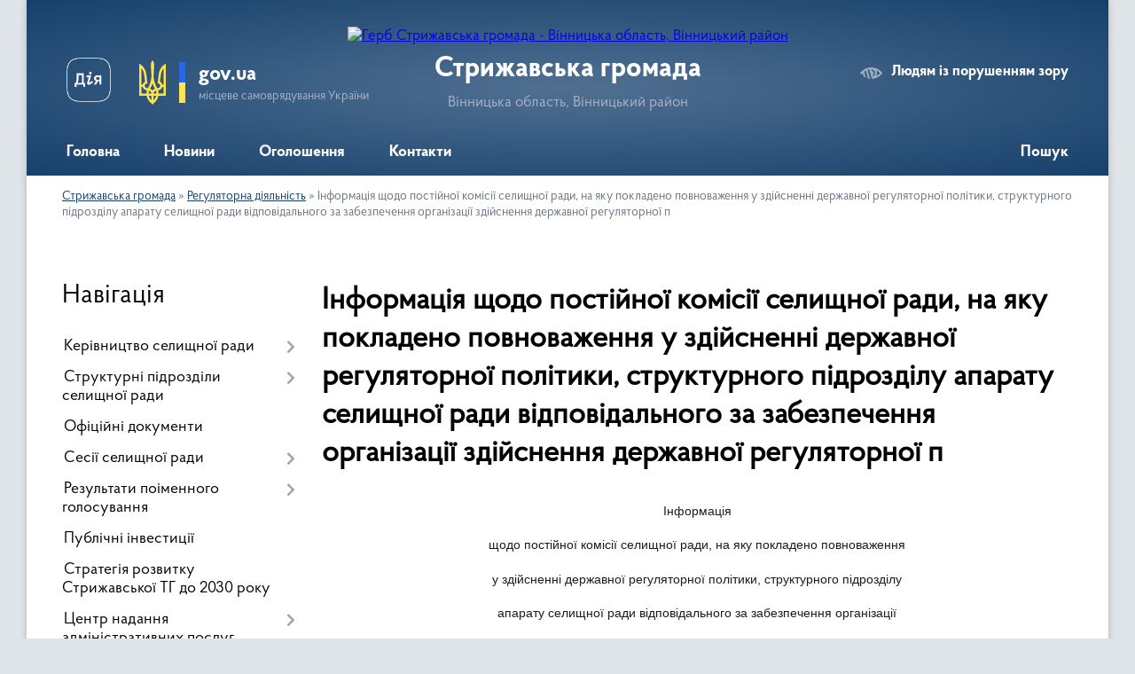

--- FILE ---
content_type: text/html; charset=UTF-8
request_url: https://stryzhavska-rada.gov.ua/informaciya-schodo-postijnoi-komisii-selischnoi-radi-na-yaku-pokladeno-povnovazhennya-u-zdijsnenni-derzhavnoi-regulyatornoi-politiki-struktu-10-29-48-/
body_size: 21373
content:
<!DOCTYPE html>
<html lang="uk">
<head>
	<!--[if IE]><meta http-equiv="X-UA-Compatible" content="IE=edge"><![endif]-->
	<meta charset="utf-8">
	<meta name="viewport" content="width=device-width, initial-scale=1">
	<!--[if IE]><script>
		document.createElement('header');
		document.createElement('nav');
		document.createElement('main');
		document.createElement('section');
		document.createElement('article');
		document.createElement('aside');
		document.createElement('footer');
		document.createElement('figure');
		document.createElement('figcaption');
	</script><![endif]-->
	<title>Інформація щодо постійної комісії селищної ради, на яку покладено повноваження у здійсненні державної регуляторної політики, структурного підрозділу апарату селищної ради відповідального за забезпечення організації здійснення державної регуляторної п | Стрижавська громада, Вінницька область, Вінницький район</title>
	<meta name="description" content="Інформація  щодо постійної комісії селищної ради, на яку покладено повноваження  у здійсненні державної регуляторної політики, структурного підрозділу  апарату селищної ради відповідального за забезпечення організації   здійснення д">
	<meta name="keywords" content="Інформація, щодо, постійної, комісії, селищної, ради,, на, яку, покладено, повноваження, у, здійсненні, державної, регуляторної, політики,, структурного, підрозділу, апарату, селищної, ради, відповідального, за, забезпечення, організації, здійснення, державної, регуляторної, п, |, Стрижавська, громада,, Вінницька, область,, Вінницький, район">

	
		<meta property="og:image" content="https://rada.info/upload/users_files/04330007/gerb/Копия-3-imgonline-com-ua-Transparent-backgr-MAWDKbEakLVCSF-m-копия.png">
					
		<link rel="apple-touch-icon" sizes="57x57" href="https://gromada.org.ua/apple-icon-57x57.png">
	<link rel="apple-touch-icon" sizes="60x60" href="https://gromada.org.ua/apple-icon-60x60.png">
	<link rel="apple-touch-icon" sizes="72x72" href="https://gromada.org.ua/apple-icon-72x72.png">
	<link rel="apple-touch-icon" sizes="76x76" href="https://gromada.org.ua/apple-icon-76x76.png">
	<link rel="apple-touch-icon" sizes="114x114" href="https://gromada.org.ua/apple-icon-114x114.png">
	<link rel="apple-touch-icon" sizes="120x120" href="https://gromada.org.ua/apple-icon-120x120.png">
	<link rel="apple-touch-icon" sizes="144x144" href="https://gromada.org.ua/apple-icon-144x144.png">
	<link rel="apple-touch-icon" sizes="152x152" href="https://gromada.org.ua/apple-icon-152x152.png">
	<link rel="apple-touch-icon" sizes="180x180" href="https://gromada.org.ua/apple-icon-180x180.png">
	<link rel="icon" type="image/png" sizes="192x192"  href="https://gromada.org.ua/android-icon-192x192.png">
	<link rel="icon" type="image/png" sizes="32x32" href="https://gromada.org.ua/favicon-32x32.png">
	<link rel="icon" type="image/png" sizes="96x96" href="https://gromada.org.ua/favicon-96x96.png">
	<link rel="icon" type="image/png" sizes="16x16" href="https://gromada.org.ua/favicon-16x16.png">
	<link rel="manifest" href="https://gromada.org.ua/manifest.json">
	<meta name="msapplication-TileColor" content="#ffffff">
	<meta name="msapplication-TileImage" content="https://gromada.org.ua/ms-icon-144x144.png">
	<meta name="theme-color" content="#ffffff">
	
	
		<meta name="robots" content="">
	
    <link rel="preload" href="https://cdnjs.cloudflare.com/ajax/libs/font-awesome/5.9.0/css/all.min.css" as="style">
	<link rel="stylesheet" href="https://cdnjs.cloudflare.com/ajax/libs/font-awesome/5.9.0/css/all.min.css" integrity="sha512-q3eWabyZPc1XTCmF+8/LuE1ozpg5xxn7iO89yfSOd5/oKvyqLngoNGsx8jq92Y8eXJ/IRxQbEC+FGSYxtk2oiw==" crossorigin="anonymous" referrerpolicy="no-referrer" />

    <link rel="preload" href="//gromada.org.ua/themes/km2/css/styles_vip.css?v=3.34" as="style">
	<link rel="stylesheet" href="//gromada.org.ua/themes/km2/css/styles_vip.css?v=3.34">
	<link rel="stylesheet" href="//gromada.org.ua/themes/km2/css/14/theme_vip.css?v=1768739126">
	
		<!--[if lt IE 9]>
	<script src="https://oss.maxcdn.com/html5shiv/3.7.2/html5shiv.min.js"></script>
	<script src="https://oss.maxcdn.com/respond/1.4.2/respond.min.js"></script>
	<![endif]-->
	<!--[if gte IE 9]>
	<style type="text/css">
		.gradient { filter: none; }
	</style>
	<![endif]-->

</head>
<body class="">

	<a href="#top_menu" class="skip-link link" aria-label="Перейти до головного меню (Alt+1)" accesskey="1">Перейти до головного меню (Alt+1)</a>
	<a href="#left_menu" class="skip-link link" aria-label="Перейти до бічного меню (Alt+2)" accesskey="2">Перейти до бічного меню (Alt+2)</a>
    <a href="#main_content" class="skip-link link" aria-label="Перейти до головного вмісту (Alt+3)" accesskey="3">Перейти до текстового вмісту (Alt+3)</a>




	
	<div class="wrap">
		
		<header>
			<div class="header_wrap">
				<div class="logo">
					<a href="https://stryzhavska-rada.gov.ua/" id="logo" class="form_2">
						<img src="https://rada.info/upload/users_files/04330007/gerb/Копия-3-imgonline-com-ua-Transparent-backgr-MAWDKbEakLVCSF-m-копия.png" alt="Герб Стрижавська громада - Вінницька область, Вінницький район">
					</a>
				</div>
				<div class="title">
					<div class="slogan_1">Стрижавська громада</div>
					<div class="slogan_2">Вінницька область, Вінницький район</div>
				</div>
				<div class="gov_ua_block">
					<a class="diia" href="https://diia.gov.ua/" target="_blank" rel="nofollow" title="Державні послуги онлайн"><img src="//gromada.org.ua/themes/km2/img/diia.png" alt="Логотип Diia"></a>
					<img src="//gromada.org.ua/themes/km2/img/gerb.svg" class="gerb" alt="Герб України">
					<span class="devider"></span>
					<div class="title">
						<b>gov.ua</b>
						<span>місцеве самоврядування України</span>
					</div>
				</div>
								<div class="alt_link">
					<a href="#" rel="nofollow" title="Режим високої контастності" onclick="return set_special('4205b8b2e8122e1cc7b20c3696519383c18ad3f7');">Людям із порушенням зору</a>
				</div>
								
				<section class="top_nav">
					<nav class="main_menu" id="top_menu">
						<ul>
														<li class="">
								<a href="https://stryzhavska-rada.gov.ua/main/"><span>Головна</span></a>
																							</li>
														<li class="">
								<a href="https://stryzhavska-rada.gov.ua/news/"><span>Новини</span></a>
																							</li>
														<li class="">
								<a href="https://stryzhavska-rada.gov.ua/more_news/"><span>Оголошення</span></a>
																							</li>
														<li class="">
								<a href="https://stryzhavska-rada.gov.ua/feedback/"><span>Контакти</span></a>
																							</li>
																				</ul>
					</nav>
					&nbsp;
					<button class="menu-button" id="open-button"><i class="fas fa-bars"></i> Меню сайту</button>
					<a href="https://stryzhavska-rada.gov.ua/search/" rel="nofollow" class="search_button">Пошук</a>
				</section>
				
			</div>
		</header>
				
		<section class="bread_crumbs">
		<div xmlns:v="http://rdf.data-vocabulary.org/#"><a href="/">Стрижавська громада</a> &raquo; <a href="/regulyatorna-diyalnist-10-35-03-29-10-2018/">Регуляторна діяльність</a> &raquo; <span aria-current="page">Інформація щодо постійної комісії селищної ради, на яку покладено повноваження у здійсненні державної регуляторної політики, структурного підрозділу апарату селищної ради відповідального за забезпечення організації здійснення державної регуляторної п</span> </div>
	</section>
	
	<section class="center_block">
		<div class="row">
			<div class="grid-25 fr">
				<aside>
				
									
										<div class="sidebar_title">Навігація</div>
										
					<nav class="sidebar_menu" id="left_menu">
						<ul>
														<li class=" has-sub">
								<a href="https://stryzhavska-rada.gov.ua/kerivnictvo-selischnoi-radi-17-50-01-26-10-2018/"><span>Керівництво селищної ради</span></a>
																<button onclick="return show_next_level(this);" aria-label="Показати підменю"></button>
																								<ul>
																		<li class="">
										<a href="https://stryzhavska-rada.gov.ua/golova-selischnoi-radi-17-55-31-26-10-2018/"><span>Голова селищної ради</span></a>
																													</li>
																		<li class="">
										<a href="https://stryzhavska-rada.gov.ua/zastupnik-selischnogo-golovi-15-23-37-11-01-2021/"><span>Заступник селищного голови з питань діяльності виконавчих органів</span></a>
																													</li>
																		<li class="">
										<a href="https://stryzhavska-rada.gov.ua/sekretar-selischnoi-radi-14-55-42-30-10-2018/"><span>Секретар селищної ради</span></a>
																													</li>
																		<li class="">
										<a href="https://stryzhavska-rada.gov.ua/kerujuchij-spravami-sekretar-selischnoi-radi-16-37-47-11-01-2021/"><span>Керуючий справами (секретар) виконавчого комітету</span></a>
																													</li>
																		<li class="">
										<a href="https://stryzhavska-rada.gov.ua/starosti-15-25-02-11-01-2021/"><span>Старости</span></a>
																													</li>
																										</ul>
															</li>
														<li class=" has-sub">
								<a href="https://stryzhavska-rada.gov.ua/struktura-selischnoi-radi-08-51-05-06-10-2021/"><span>Структурні підрозділи селищної ради</span></a>
																<button onclick="return show_next_level(this);" aria-label="Показати підменю"></button>
																								<ul>
																		<li class="">
										<a href="https://stryzhavska-rada.gov.ua/telefonij-dovidnik-18-20-57-26-10-2018/"><span>Апарат селищної ради</span></a>
																													</li>
																		<li class=" has-sub">
										<a href="https://stryzhavska-rada.gov.ua/strukturni-pidrozdili-16-17-07-30-06-2021/"><span>Виконавчі органи</span></a>
																				<button onclick="return show_next_level(this);" aria-label="Показати підменю"></button>
																														<ul>
																						<li><a href="https://stryzhavska-rada.gov.ua/viddil-zhitlovokomunalnogo-gospodarstva-ta-blagoustroju-16-27-37-30-06-2021/"><span>Відділ житлово-комунального господарства та благоустрою</span></a></li>
																						<li><a href="https://stryzhavska-rada.gov.ua/zemelnij-viddil-16-20-23-30-06-2021/"><span>Відділ соціального захисту та соціального забезпечення населення</span></a></li>
																						<li><a href="https://stryzhavska-rada.gov.ua/finansovij-viddil-16-20-44-30-06-2021/"><span>Відділ фінансів</span></a></li>
																						<li><a href="https://stryzhavska-rada.gov.ua/viddil-osviti-simi-molodi-sportu-kulturi-ta-turizmu-16-30-06-30-06-2021/"><span>Відділ освіти, сім'ї, молоді, спорту, культури та туризму</span></a></li>
																						<li><a href="https://stryzhavska-rada.gov.ua/sluzhba-u-spravah-ditej-16-30-36-30-06-2021/"><span>Служба у справах дітей</span></a></li>
																																</ul>
																			</li>
																		<li class="">
										<a href="https://stryzhavska-rada.gov.ua/komunalni-pidpriemstva-ustanovi-zakladi-14-17-08-21-01-2025/"><span>Комунальні підприємства, установи, заклади</span></a>
																													</li>
																										</ul>
															</li>
														<li class="">
								<a href="https://stryzhavska-rada.gov.ua/docs/"><span>Офіційні документи</span></a>
																							</li>
														<li class=" has-sub">
								<a href="https://stryzhavska-rada.gov.ua/sesii-selischnoi-radi-09-03-00-14-04-2025/"><span>Сесії селищної ради</span></a>
																<button onclick="return show_next_level(this);" aria-label="Показати підменю"></button>
																								<ul>
																		<li class=" has-sub">
										<a href="https://stryzhavska-rada.gov.ua/protokoli-zasidan-sesij-15-03-57-04-01-2024/"><span>Протоколи засідань сесій</span></a>
																				<button onclick="return show_next_level(this);" aria-label="Показати підменю"></button>
																														<ul>
																						<li><a href="https://stryzhavska-rada.gov.ua/2025-rik-09-06-50-06-03-2025/"><span>2025 рік</span></a></li>
																						<li><a href="https://stryzhavska-rada.gov.ua/2024-rik-10-36-03-20-03-2024/"><span>2024 рік</span></a></li>
																						<li><a href="https://stryzhavska-rada.gov.ua/2023-rik-15-33-52-04-01-2024/"><span>2023 рік</span></a></li>
																																</ul>
																			</li>
																		<li class=" has-sub">
										<a href="https://stryzhavska-rada.gov.ua/protokoli-zasidan-postijnih-komisij-09-27-24-11-04-2025/"><span>Протоколи засідань постійних комісій</span></a>
																				<button onclick="return show_next_level(this);" aria-label="Показати підменю"></button>
																														<ul>
																						<li><a href="https://stryzhavska-rada.gov.ua/bjudzhetna-komisiya-09-28-56-11-04-2025/"><span>Комісія з питань фінансів, бюджету, планування соціально-економічного розвитку, інвестицій та міжнародного співробітництва</span></a></li>
																						<li><a href="https://stryzhavska-rada.gov.ua/komisiya-z-gumunitarnih-pitan-13-55-30-11-04-2025/"><span>Комісія з гуманітарних питань</span></a></li>
																						<li><a href="https://stryzhavska-rada.gov.ua/komisii-pitan-arhitekturi-budivnictva-planuvannya-teritorij-istorichnogo-seredovischa-ta-blagoustroju-14-09-11-11-04-2025/"><span>Комісії питань архітектури, будівництва, планування територій, історичного середовища та благоустрою</span></a></li>
																						<li><a href="https://stryzhavska-rada.gov.ua/komisii-pitan-prav-ljudini-zakonnosti-deputatskoi-diyalnosti-etiki-glasnosti-ta-reglamentu-14-24-56-11-04-2025/"><span>Комісії  питань прав людини, законності, депутатської діяльності, етики, гласності та регламенту</span></a></li>
																						<li><a href="https://stryzhavska-rada.gov.ua/komisii-z-pitan-ohoroni-navkolishnogo-prirodnogo-seredovischa-ta-reguljuvannya-zemelnih-vidnosin-14-40-16-11-04-2025/"><span>Комісії з питань охорони навколишнього природного середовища та регулювання земельних відносин</span></a></li>
																																</ul>
																			</li>
																		<li class=" has-sub">
										<a href="https://stryzhavska-rada.gov.ua/poryadok-dennyy-16-24-58-21-01-2020/"><span>Порядок денний</span></a>
																				<button onclick="return show_next_level(this);" aria-label="Показати підменю"></button>
																														<ul>
																						<li><a href="https://stryzhavska-rada.gov.ua/poryadok-dennij-2025-roku-08-58-27-06-03-2025/"><span>Порядок денний 2025 року</span></a></li>
																						<li><a href="https://stryzhavska-rada.gov.ua/poryadok-dennij-2024-roku-10-46-18-09-02-2024/"><span>Порядок денний 2024 року</span></a></li>
																						<li><a href="https://stryzhavska-rada.gov.ua/poryadok-dennij-2023-roku-12-06-23-01-02-2023/"><span>Порядок денний 2023 року</span></a></li>
																						<li><a href="https://stryzhavska-rada.gov.ua/2022-12-34-41-15-02-2022/"><span>Порядок денний 2022 року</span></a></li>
																						<li><a href="https://stryzhavska-rada.gov.ua/poryadok-dennij-2021-roku-18-04-36-04-01-2021/"><span>Порядок денний 2021 року</span></a></li>
																						<li><a href="https://stryzhavska-rada.gov.ua/poryadok-dennyy-2020-roku-16-28-14-21-01-2020/"><span>Порядок денний 2020 року</span></a></li>
																						<li><a href="https://stryzhavska-rada.gov.ua/poryadok-dennij-2019-roku-16-25-56-21-12-2020/"><span>Порядок денний 2019 року</span></a></li>
																						<li><a href="https://stryzhavska-rada.gov.ua/poryadok-dennij-2018-roku-16-26-19-21-12-2020/"><span>Порядок денний 2018 року</span></a></li>
																																</ul>
																			</li>
																										</ul>
															</li>
														<li class=" has-sub">
								<a href="https://stryzhavska-rada.gov.ua/rezultati-poimennogo-golosuvannya-09-26-18-14-04-2025/"><span>Результати поіменного голосування</span></a>
																<button onclick="return show_next_level(this);" aria-label="Показати підменю"></button>
																								<ul>
																		<li class=" has-sub">
										<a href="https://stryzhavska-rada.gov.ua/2025-09-14-33-14-04-2025/"><span>2025</span></a>
																				<button onclick="return show_next_level(this);" aria-label="Показати підменю"></button>
																														<ul>
																						<li><a href="https://stryzhavska-rada.gov.ua/rezultati-golosuvannya-102-pozachergovoi-sesii-8-sklikannya-vid-25-bereznya-2025-roku-18-34-03-25-03-2025/"><span>Результати голосування 102 позачергової сесії 8 скликання від 25 березня 2025 року</span></a></li>
																						<li><a href="https://stryzhavska-rada.gov.ua/rezultati-golosuvannya-101-chergovoi-sesii-8-sklikannya-vid-25-bereznya-2025-roku-17-59-20-25-03-2025/"><span>Результати голосування 101 чергової сесії 8 скликання від 25 березня 2025 року</span></a></li>
																						<li><a href="https://stryzhavska-rada.gov.ua/rezultati-golosuvannya-100-pozachergovoi-sesii-8-sklikannya-vid-24-ljutogo-2025-roku-17-16-56-24-02-2025/"><span>Результати голосування 100 позачергової сесії 8 скликання від 24 лютого 2025 року</span></a></li>
																						<li><a href="https://stryzhavska-rada.gov.ua/rezultati-golosuvannya-99-pozachergovoi-sesii-8-sklikannya-vid-13-ljutogo-2025-roku-15-07-01-13-02-2025/"><span>Результати голосування 99 позачергової сесії 8 скликання від 13 лютого 2025 року</span></a></li>
																						<li><a href="https://stryzhavska-rada.gov.ua/rezultati-golosuvannya-98-chergovoi-sesii-8-sklikannya-vid-30-sichnya-2024-roku-12-35-54-30-01-2025/"><span>Результати голосування 98 чергової сесії 8 скликання від 30 січня 2025 року</span></a></li>
																						<li><a href="https://stryzhavska-rada.gov.ua/rezultati-golosuvannya-97-pozachergovoi-sesii-8-sklikannya-vid-16-sichnya-2025-roku-10-09-06-20-01-2025/"><span>Результати голосування 97 позачергової сесії 8 скликання від 16 січня 2025 року</span></a></li>
																						<li><a href="https://stryzhavska-rada.gov.ua/1-10-57-16-14-04-2025/"><span>1</span></a></li>
																						<li><a href="https://stryzhavska-rada.gov.ua/rezultati-golosuvannya-111-chergovoi-sesii-8-sklikannya-vid-24-zhovtnya-2025-roku-15-26-40-24-10-2025/"><span>Результати голосування 111 чергової сесії 8 скликання від 24 жовтня 2025 року</span></a></li>
																						<li><a href="https://stryzhavska-rada.gov.ua/rezultati-golosuvannya-110-pozachergovoi-sesii-8-sklikannya-vid-02-zhovtnya-2025-roku-16-40-54-02-10-2025/"><span>Результати голосування 110 позачергової сесії 8 скликання від 02 жовтня 2025 року</span></a></li>
																						<li><a href="https://stryzhavska-rada.gov.ua/rezultati-golosuvannya-107-chergovoi-sesii-8-sklikannya-vid-26-serpnya-2025-roku-15-54-24-26-08-2025/"><span>Результати голосування 107 чергової сесії 8 скликання від 26 серпня 2025 року</span></a></li>
																						<li><a href="https://stryzhavska-rada.gov.ua/rezultati-golosuvannya-109-pozachergovoi-sesii-8-sklikannya-vid-25-bereznya-2025-roku-17-23-37-25-09-2025/"><span>Результати голосування 109 позачергової сесії 8 скликання від 25 вересня 2025 року</span></a></li>
																						<li><a href="https://stryzhavska-rada.gov.ua/rezultati-golosuvannya-114-chergovoi-sesii-8-sklikannya-vid-23-grudnya-2025-roku-18-16-04-23-12-2025/"><span>Результати голосування 114 чергової сесії 8 скликання від 23 грудня 2025 року</span></a></li>
																						<li><a href="https://stryzhavska-rada.gov.ua/rezultati-golosuvannya-112-pozachergovoi-sesii-8-sklikannya-vid-19-listopada-2025-roku-17-10-21-19-11-2025/"><span>Результати голосування 112 позачергової сесії 8 скликання від 19 листопада 2025 року</span></a></li>
																						<li><a href="https://stryzhavska-rada.gov.ua/rezultati-golosuvannya-104-chergovoi-sesii-8-sklikannya-vid-11-chervnya-2025-roku-17-45-13-11-06-2025/"><span>Результати голосування 104 чергової сесії 8 скликання від 11 червня 2025 року</span></a></li>
																						<li><a href="https://stryzhavska-rada.gov.ua/rezultati-golosuvannya-108-pozachergovoi-sesii-8-sklikannya-vid-25-bereznya-2025-roku-17-22-10-11-09-2025/"><span>Результати голосування 108 позачергової сесії 8 скликання від 11 вересня 2025 року</span></a></li>
																						<li><a href="https://stryzhavska-rada.gov.ua/rezultati-golosuvannya-106-pozachergovoi-sesii-8-sklikannya-vid-07-serpnya-2025-roku-14-42-11-07-08-2025/"><span>Результати голосування 106 позачергової сесії 8 скликання від 07 серпня 2025 року</span></a></li>
																						<li><a href="https://stryzhavska-rada.gov.ua/rezultati-golosuvannya-105-pozachergovoi-sesii-8-sklikannya-vid-03-lipnya-2025-roku-14-25-18-03-07-2025/"><span>Результати голосування 105 позачергової сесії 8 скликання від 03 липня 2025 року</span></a></li>
																						<li><a href="https://stryzhavska-rada.gov.ua/rezultati-golosuvannya-113-chergovoi-sesii-8-sklikannya-vid-05-grudnya-2025-roku-15-57-04-05-12-2025/"><span>Результати голосування 113 чергової сесії 8 скликання від 05 грудня 2025 року</span></a></li>
																						<li><a href="https://stryzhavska-rada.gov.ua/rezultati-golosuvannya-103-pozachergovoi-sesii-8-sklikannya-vid-22-kvitnya-2025-roku-11-12-36-22-04-2025/"><span>Результати голосування 103 позачергової сесії 8 скликання від 22 квітня 2025 року</span></a></li>
																																</ul>
																			</li>
																		<li class=" has-sub">
										<a href="https://stryzhavska-rada.gov.ua/2024-18-00-49-31-01-2024/"><span>2024</span></a>
																				<button onclick="return show_next_level(this);" aria-label="Показати підменю"></button>
																														<ul>
																						<li><a href="https://stryzhavska-rada.gov.ua/rezultati-golosuvannya-96-chergovoi-sesii-8-sklikannya-vid-20-grudnya-2024-roku-12-31-50-20-12-2024/"><span>Результати голосування 96 чергової сесії 8 скликання від 20 грудня 2024 року</span></a></li>
																						<li><a href="https://stryzhavska-rada.gov.ua/rezultati-golosuvannya-95-chergovoi-sesii-8-sklikannya-vid-18-grudnya-2024-roku-17-45-16-18-12-2024/"><span>Результати голосування 95 позачергової сесії 8 скликання від 18 грудня 2024 року</span></a></li>
																						<li><a href="https://stryzhavska-rada.gov.ua/rezultati-golosuvannya-94-chergovoi-sesii-8-sklikannya-vid-10-grudnya-2024-roku-15-33-35-10-12-2024/"><span>Результати голосування 94 чергової сесії 8 скликання від 10 грудня 2024 року</span></a></li>
																						<li><a href="https://stryzhavska-rada.gov.ua/rezultati-golosuvannya-93-pozachergovoi-sesii-8-sklikannya-vid-15-listopada-2024-roku-10-57-17-15-11-2024/"><span>Результати голосування 93 позачергової сесії 8 скликання від 15 листопада 2024 року</span></a></li>
																						<li><a href="https://stryzhavska-rada.gov.ua/rezultati-golosuvannya-92-pozachergovoi-sesii-8-sklikannya-vid-31-zhovtnya-2024-roku-16-58-17-31-10-2024/"><span>Результати голосування 92 позачергової сесії 8 скликання від 31 жовтня 2024 року</span></a></li>
																						<li><a href="https://stryzhavska-rada.gov.ua/rezultati-golosuvannya-91-chergovoi-sesii-8-sklikannya-vid-09-zhovtnya-2024-roku-17-15-00-09-10-2024/"><span>Результати голосування 91 чергової сесії 8 скликання від 09 жовтня 2024 року</span></a></li>
																						<li><a href="https://stryzhavska-rada.gov.ua/rezultati-golosuvannya-90-pozachergovoi-sesii-8-sklikannya-vid-19-veresnya-2024-roku-18-04-22-19-09-2024/"><span>Результати голосування 90 позачергової сесії 8 скликання від 19 вересня 2024 року</span></a></li>
																						<li><a href="https://stryzhavska-rada.gov.ua/rezultati-golosuvannya-89-chergovoi-sesii-8-sklikannya-vid-28-serpnya-2024-roku-17-25-04-28-08-2024/"><span>Результати голосування 89 чергової сесії 8 скликання від 28 серпня 2024 року</span></a></li>
																						<li><a href="https://stryzhavska-rada.gov.ua/rezultati-golosuvannya-88-pozachergovoi-sesii-8-sklikannya-vid-07-serpnya-2024-roku-17-45-27-07-08-2024/"><span>Результати голосування 88 позачергової сесії 8 скликання від 07 серпня 2024 року</span></a></li>
																						<li><a href="https://stryzhavska-rada.gov.ua/rezultati-golosuvannya-87-pozachergovoi-sesii-8-sklikannya-vid-12-lipnya-2024-roku-16-52-11-12-07-2024/"><span>Результати голосування 87 позачергової сесії 8 скликання від 12 Липня 2024 року</span></a></li>
																						<li><a href="https://stryzhavska-rada.gov.ua/rezultati-golosuvannya-86-chergovoi-sesii-8-sklikannya-vid-12-lipnya-2024-roku-16-49-00-12-07-2024/"><span>Результати голосування 86 чергової сесії 8 скликання від 12 Липня 2024 року</span></a></li>
																						<li><a href="https://stryzhavska-rada.gov.ua/rezultati-golosuvannya-85-chergovoi-sesii-8-sklikannya-vid-12-chervnya-2024-roku-18-37-08-12-06-2024/"><span>Результати голосування 85 чергової сесії 8 скликання від 12 Червня 2024 року</span></a></li>
																						<li><a href="https://stryzhavska-rada.gov.ua/rezultati-golosuvannya-84-pozachergovoi-sesii-8-sklikannya-vid-24-kvitnya-2024-roku-16-48-50-24-04-2024/"><span>Результати голосування 84 позачергової сесії 8 скликання від 24 квітня 2024 року</span></a></li>
																						<li><a href="https://stryzhavska-rada.gov.ua/rezultati-golosuvannya-83-pozachergovoi-sesii-8-sklikannya-vid-29-bereznya-2024-roku-16-56-50-29-03-2024/"><span>Результати голосування 83 позачергової сесії 8 скликання від 29 березня 2024 року</span></a></li>
																						<li><a href="https://stryzhavska-rada.gov.ua/rezultati-golosuvannya-82-chergovoi-sesii-8-sklikannya-vid-05-bereznya-2024-roku-17-36-07-05-03-2024/"><span>Результати голосування 82 чергової сесії 8 скликання від 05 березня 2024 року</span></a></li>
																						<li><a href="https://stryzhavska-rada.gov.ua/rezultati-golosuvannya-81-pozachergovoi-sesii-8-sklikannya-vid-05-bereznya-2022-roku-17-20-48-05-03-2024/"><span>Результати голосування 81 позачергової сесії 8 скликання від 05 березня 2024 року</span></a></li>
																						<li><a href="https://stryzhavska-rada.gov.ua/rezultati-golosuvannya-80-pozachergovoi-sesii-8-sklikannya-vid-21-ljutogo-2024-roku-17-37-49-21-02-2024/"><span>Результати голосування 80 позачергової сесії 8 скликання від 21 лютого 2024 року</span></a></li>
																						<li><a href="https://stryzhavska-rada.gov.ua/rezultati-golosuvannya-79-pozachergovoi-sesii-8-sklikannya-vid-08-ljutogo-2024-roku-17-06-10-08-02-2024/"><span>Результати голосування 79 позачергової сесії 8 скликання від 08 лютого 2024 року</span></a></li>
																						<li><a href="https://stryzhavska-rada.gov.ua/rezultati-golosuvannya-78-chergovoi-sesii-8-sklikannya-vid-31-sichnya-2024-roku-18-02-09-31-01-2024/"><span>Результати голосування 78 чергової сесії 8 скликання від 31 січня 2024 року</span></a></li>
																																</ul>
																			</li>
																		<li class=" has-sub">
										<a href="https://stryzhavska-rada.gov.ua/2023-16-40-35-31-01-2023/"><span>2023</span></a>
																				<button onclick="return show_next_level(this);" aria-label="Показати підменю"></button>
																														<ul>
																						<li><a href="https://stryzhavska-rada.gov.ua/rezultati-golosuvannya-77-chergovoi-sesii-8-sklikannya-vid-22-grudnya-2023-roku-17-05-30-22-12-2023/"><span>Результати голосування 77 чергової сесії 8 скликання від 22 грудня 2023 року</span></a></li>
																						<li><a href="https://stryzhavska-rada.gov.ua/rezultati-golosuvannya-76-pozachergovoi-sesii-8-sklikannya-vid-18-grudnya-2023-roku-17-06-38-18-12-2023/"><span>Результати голосування 76 позачергової сесії 8 скликання від 18 грудня 2023 року</span></a></li>
																						<li><a href="https://stryzhavska-rada.gov.ua/rezultati-golosuvannya-75-pozachergovoi-sesii-8-sklikannya-vid-30-listopada-2023-roku-16-40-51-30-11-2023/"><span>Результати голосування 75 позачергової сесії 8 скликання від 30 листопада 2023 року</span></a></li>
																						<li><a href="https://stryzhavska-rada.gov.ua/rezultati-golosuvannya-74-chergovoi-sesii-8-sklikannya-vid-30-listopada-2022-roku-16-39-16-30-11-2023/"><span>Результати голосування 74 чергової сесії 8 скликання від 30 листопада 2023 року</span></a></li>
																						<li><a href="https://stryzhavska-rada.gov.ua/rezultati-golosuvannya-73-pozachergovoi-sesii-8-sklikannya-vid-13-listopada-2022-roku-17-32-16-13-11-2023/"><span>Результати голосування 73 позачергової сесії 8 скликання від 13 листопада 2022 року</span></a></li>
																						<li><a href="https://stryzhavska-rada.gov.ua/rezultati-golosuvannya-52-chergovoi-sesii-8-sklikannya-vid-27-zhovtnya-2023-roku-16-01-47-27-10-2023/"><span>Результати голосування 72 чергової сесії 8 скликання від 27 жовтня 2023 року</span></a></li>
																						<li><a href="https://stryzhavska-rada.gov.ua/rezultati-golosuvannya-71-pozachergovoi-sesii-8-sklikannya-vid-24-zhovtnya-2023-roku-16-35-46-24-10-2023/"><span>Результати голосування 71 позачергової сесії 8 скликання від 24 жовтня 2023 року</span></a></li>
																						<li><a href="https://stryzhavska-rada.gov.ua/rezultati-golosuvannya-70-pozachergovoi-sesii-8-sklikannya-vid-29-veresnya-2022-roku-16-27-55-29-09-2023/"><span>Результати голосування 70 позачергової сесії 8 скликання від 29 вересня 2023 року</span></a></li>
																						<li><a href="https://stryzhavska-rada.gov.ua/rezultati-golosuvannya-69-chergovoi-sesii-8-sklikannya-vid-08-veresnya-2022-roku-16-54-39-07-09-2023/"><span>Результати голосування 69 чергової сесії 8 скликання від 08 вересня 2022 року</span></a></li>
																						<li><a href="https://stryzhavska-rada.gov.ua/rezultati-golosuvannya-68-pozachergovoi-sesii-8-sklikannya-vid-22-serpnya-2023-roku-15-37-15-22-08-2023/"><span>Результати голосування 68 позачергової сесії 8 скликання від 22 серпня 2023 року</span></a></li>
																						<li><a href="https://stryzhavska-rada.gov.ua/rezultati-golosuvannya-67-chergovoi-sesii-8-sklikannya-vid-01-serpnya-2023-roku-15-17-31-01-08-2023/"><span>Результати голосування 67 позачергової сесії 8 скликання від 01 серпня 2023 року</span></a></li>
																						<li><a href="https://stryzhavska-rada.gov.ua/rezultati-golosuvannya-66-chergovoi-sesii-8-sklikannya-vid-14-lipnya-2023-roku-12-24-40-14-07-2023/"><span>Результати голосування 66 чергової сесії 8 скликання від 14 липня 2023 року</span></a></li>
																						<li><a href="https://stryzhavska-rada.gov.ua/rezultati-golosuvannya-65-pozachergovoi-sesii-8-sklikannya-vid-14-lipnya-2023-roku-12-22-57-14-07-2023/"><span>Результати голосування 65 позачергової сесії 8 скликання від 14 липня 2023 року</span></a></li>
																						<li><a href="https://stryzhavska-rada.gov.ua/rezultati-golosuvannya-64-pozachergovoi-sesii-8-sklikannya-vid-16-chervnya-2022-roku-11-22-32-16-06-2023/"><span>Результати голосування 64 позачергової сесії 8 скликання від 16 червня 2022 року</span></a></li>
																						<li><a href="https://stryzhavska-rada.gov.ua/rezultati-golosuvannya-63-pozachergovoi-sesii-8-sklikannya-vid-02-chervnya-2023-roku-12-55-30-02-06-2023/"><span>Результати голосування 63 позачергової сесії 8 скликання від 02 червня 2023 року</span></a></li>
																						<li><a href="https://stryzhavska-rada.gov.ua/rezultati-golosuvannya-62-pozachergovoi-sesii-8-sklikannya-vid-16-travnya-2023-roku-17-51-32-16-05-2023/"><span>Результати голосування 62 позачергової сесії 8 скликання від 16 травня 2023 року</span></a></li>
																						<li><a href="https://stryzhavska-rada.gov.ua/rezultati-golosuvannya-61-chergovoi-sesii-8-sklikannya-vid-28-kvitnya-2023-roku-15-46-36-28-04-2023/"><span>Результати голосування 61 чергової сесії 8 скликання від 28 квітня 2023 року</span></a></li>
																						<li><a href="https://stryzhavska-rada.gov.ua/rezultati-golosuvannya-60-pozachergovoi-sesii-8-sklikannya-vid-22-bereznya-2022-roku-17-29-13-22-03-2023/"><span>Результати голосування 60 позачергової сесії 8 скликання від 22 березня 2023 року</span></a></li>
																						<li><a href="https://stryzhavska-rada.gov.ua/rezultati-golosuvannya-59-chergovoi-sesii-8-sklikannya-vid-28-ljutogo-2023-roku-17-19-52-28-02-2023/"><span>Результати голосування 59 чергової сесії 8 скликання від 28 лютого 2023 року</span></a></li>
																						<li><a href="https://stryzhavska-rada.gov.ua/rezultati-golosuvannya-58-pozachergovoi-sesii-8-sklikannya-vid-10-ljutogo-2023-roku-16-46-09-10-02-2023/"><span>Результати голосування 58 позачергової сесії 8 скликання від 10 лютого 2023 року</span></a></li>
																						<li><a href="https://stryzhavska-rada.gov.ua/rezultati-golosuvannya-57-chergovoi-sesii-8-sklikannya-vid-31-sichnya-2023-roku-16-42-08-31-01-2023/"><span>Результати голосування 57 чергової сесії 8 скликання від 31 січня 2023 року</span></a></li>
																																</ul>
																			</li>
																		<li class=" has-sub">
										<a href="https://stryzhavska-rada.gov.ua/2022-09-54-30-14-02-2022/"><span>2022</span></a>
																				<button onclick="return show_next_level(this);" aria-label="Показати підменю"></button>
																														<ul>
																						<li><a href="https://stryzhavska-rada.gov.ua/rezultati-golosuvannya-56-chergovoi-sesii-8-sklikannya-vid-22-grudnya-2022-roku-16-15-13-22-12-2022/"><span>Результати голосування 56 чергової сесії 8 скликання від 22 грудня 2022 року</span></a></li>
																						<li><a href="https://stryzhavska-rada.gov.ua/rezultati-golosuvannya-55-pozachergovoi-sesii-8-sklikannya-vid-15-grudnya-2022-roku-16-04-03-15-12-2022/"><span>Результати голосування 55 позачергової сесії 8 скликання від 15 грудня 2022 року</span></a></li>
																						<li><a href="https://stryzhavska-rada.gov.ua/rezultati-golosuvannya-54-pozachergovoi-sesii-8-sklikannya-vid-06-grudnya-2022-roku-14-46-38-06-12-2022/"><span>Результати голосування 54 позачергової сесії 8 скликання від 06 грудня 2022 року</span></a></li>
																						<li><a href="https://stryzhavska-rada.gov.ua/rezultati-golosuvannya-53-pozachergovoi-sesii-8-sklikannya-vid-02-grudnya-2022-roku-15-39-30-02-12-2022/"><span>Результати голосування 53 позачергової сесії 8 скликання від 02 грудня 2022 року</span></a></li>
																						<li><a href="https://stryzhavska-rada.gov.ua/rezultati-golosuvannya-22-chergovoi-sesii-8-sklikannya-vid-02-grudnya-2022-roku-15-35-58-02-12-2022/"><span>Результати голосування 52 чергової сесії 8 скликання від 02 грудня 2022 року</span></a></li>
																						<li><a href="https://stryzhavska-rada.gov.ua/rezultati-golosuvannya-51-pozachergovoi-sesii-8-sklikannya-vid-09-listopada-2022-roku-17-10-33-09-11-2022/"><span>Результати голосування 51 позачергової сесії 8 скликання від 09 листопада 2022 року</span></a></li>
																						<li><a href="https://stryzhavska-rada.gov.ua/rezultati-golosuvannya-50-pozachergovoi-sesii-8-sklikannya-vid-29-bereznya-2022-roku-16-18-29-29-09-2022/"><span>Результати голосування 50 позачергової сесії 8 скликання від 29 березня 2022 року</span></a></li>
																						<li><a href="https://stryzhavska-rada.gov.ua/rezultati-golosuvannya-49-pozachergovoi-sesii-8-sklikannya-vid-31-serpnya-2022-roku-15-15-53-31-08-2022/"><span>Результати голосування 49 позачергової сесії 8 скликання від 31 серпня 2022 року</span></a></li>
																						<li><a href="https://stryzhavska-rada.gov.ua/rezultati-golosuvannya-48-pozachergovoi-sesii-8-sklikannya-vid-29-lipnya-2022-roku-10-36-41-14-04-2025/"><span>Результати голосування 48 позачергової сесії 8 скликання від 29 липня 2022 року</span></a></li>
																						<li><a href="https://stryzhavska-rada.gov.ua/rezultati-golosuvannya-47-chergovoi-sesii-8-sklikannya-vid-14-lipnya-2022-roku-17-12-36-14-07-2022/"><span>Результати голосування 47 чергової сесії 8 скликання від 14 липня 2022 року</span></a></li>
																						<li><a href="https://stryzhavska-rada.gov.ua/rezultati-golosuvannya-46-pozachergovoi-sesii-8-sklikannya-vid-22-chervnya-2022-roku-16-56-04-22-06-2022/"><span>Результати голосування 46 позачергової сесії 8 скликання від 22 червня 2022 року</span></a></li>
																						<li><a href="https://stryzhavska-rada.gov.ua/rezultati-golosuvannya-45-pozachergovoi-sesii-8-sklikannya-vid-03-chervnya-2022-roku-10-43-04-03-06-2022/"><span>Результати голосування 45 позачергової сесії 8 скликання від 03 червня 2022 року</span></a></li>
																						<li><a href="https://stryzhavska-rada.gov.ua/rezultati-golosuvannya-44-chergovoi-sesii-8-sklikannya-vid-27-travnya-2022-roku-11-38-25-27-05-2022/"><span>Результати голосування 44 чергової сесії 8 скликання від  27 травня 2022 року</span></a></li>
																						<li><a href="https://stryzhavska-rada.gov.ua/rezultati-golosuvannya-43-pozachergovoi-sesii-8-sklikannya-vid-12-kvitnya-2022-roku-11-37-38-27-05-2022/"><span>Результати голосування 43 позачергової сесії 8 скликання від 12 травня 2022 року</span></a></li>
																						<li><a href="https://stryzhavska-rada.gov.ua/rezultati-golosuvannya-42-pozachergovoi-sesii-8-sklikannya-vid-04-kvitnya-2022-roku-11-36-58-27-05-2022/"><span>Результати голосування 42 позачергової сесії 8 скликання від 04 травня 2022 року</span></a></li>
																						<li><a href="https://stryzhavska-rada.gov.ua/rezultati-golosuvannya-41-pozachergovoi-sesii-8-sklikannya-vid-22-kvitnya-2022-roku-11-34-39-27-05-2022/"><span>Результати голосування 41 позачергової сесії 8 скликання від 22 квітня 2022 року</span></a></li>
																						<li><a href="https://stryzhavska-rada.gov.ua/rezultati-golosuvannya-40-pozachergovoi-sesii-8-sklikannya-vid-07-kvitnya-2022-roku-14-52-48-07-04-2022/"><span>Результати голосування 40 позачергової сесії 8 скликання від 07 квітня 2022 року</span></a></li>
																						<li><a href="https://stryzhavska-rada.gov.ua/rezultati-golosuvannya-39-pozachergovoi-sesii-8-sklikannya-vid-26-bereznya-2022-roku-11-14-51-26-03-2022/"><span>Результати голосування 39 позачергової сесії 8 скликання від 26 березня 2022 року</span></a></li>
																						<li><a href="https://stryzhavska-rada.gov.ua/rezultati-golosuvannya-38-pozachergovoi-sesii-8-sklikannya-vid-24-bereznya-2022-roku-16-40-34-24-03-2022/"><span>Результати голосування 38 позачергової сесії 8 скликання від 24 березня 2022 року</span></a></li>
																						<li><a href="https://stryzhavska-rada.gov.ua/rezultati-golosuvannya-37-chergovoi-sesii-8-sklikannya-vid-24-bereznya-2022-roku-16-37-19-24-03-2022/"><span>Результати голосування 37 чергової сесії 8 скликання від 24 березня 2022 року</span></a></li>
																						<li><a href="https://stryzhavska-rada.gov.ua/rezultati-golosuvannya-36-pozachergovoi-sesii-8-sklikannya-vid-05-bereznya-2022-roku-18-23-49-05-03-2022/"><span>Результати голосування 36 позачергової сесії 8 скликання від 05 березня 2022 року</span></a></li>
																						<li><a href="https://stryzhavska-rada.gov.ua/rezultati-golosuvannya-35-pozachergovoi-sesii-8-sklikannya-vid-18-ljutogo-2022-roku-16-53-03-18-02-2022/"><span>Результати голосування 35 позачергової сесії 8 скликання від 18 лютого 2022 року</span></a></li>
																						<li><a href="https://stryzhavska-rada.gov.ua/rezultati-golosuvannya-34-pozachergovoi-sesii-8-sklikannya-vid-15-ljutogo-2022-roku-17-51-59-15-02-2022/"><span>Результати голосування 34 позачергової сесії 8 скликання від 15 лютого 2022 року</span></a></li>
																																</ul>
																			</li>
																		<li class=" has-sub">
										<a href="https://stryzhavska-rada.gov.ua/rezultati-golosuvannya-2021-roku-14-56-16-05-01-2021/"><span>2021</span></a>
																				<button onclick="return show_next_level(this);" aria-label="Показати підменю"></button>
																														<ul>
																						<li><a href="https://stryzhavska-rada.gov.ua/rezultati-golosuvannya-33-chergovoi-sesii-8-sklikannya-vid-11-ljutogo-2022-roku-12-30-44-11-02-2022/"><span>Результати голосування 33 чергової сесії 8 скликання від 11 лютого  2022 року</span></a></li>
																						<li><a href="https://stryzhavska-rada.gov.ua/rezultati-golosuvannya-32-pozachergovoi-sesii-8-sklikannya-vid-20-sichnya-2022-roku-16-48-10-20-01-2022/"><span>Результати голосування 32 позачергової сесії 8 скликання від 20 січня 2022 року</span></a></li>
																						<li><a href="https://stryzhavska-rada.gov.ua/rezultati-golosuvannya-30-pozachergovoi-sesii-8-sklikannya-vid-12-sichnya-2022-roku-16-35-49-12-01-2022/"><span>Результати голосування 31 позачергової сесії 8 скликання від 12 січня 2022 року</span></a></li>
																						<li><a href="https://stryzhavska-rada.gov.ua/rezultati-golosuvannya-30-pozachergovoi-sesii-8-sklikannya-vid-23-grudnya-2021-roku-16-50-55-23-12-2021/"><span>Результати голосування 30 позачергової сесії 8 скликання від 23 грудня 2021 року</span></a></li>
																						<li><a href="https://stryzhavska-rada.gov.ua/rezultati-golosuvannya-29-chergovoi-sesii-8-sklikannya-vid-23-grudnya-2021-roku-16-47-46-23-12-2021/"><span>Результати голосування 29 чергової сесії 8 скликання від 23 грудня 2021 року</span></a></li>
																						<li><a href="https://stryzhavska-rada.gov.ua/rezultati-golosuvannya-28-pozachergovoi-sesii-8-sklikannya-vid-10-grudnya-2021-roku-08-54-17-10-12-2021/"><span>Результати голосування 28 позачергової сесії 8 скликання від 10 грудня 2021 року</span></a></li>
																						<li><a href="https://stryzhavska-rada.gov.ua/rezultati-golosuvannya-27-chergovoi-sesii-8-sklikannya-vid-10-grudnya-2021-roku-08-52-49-10-12-2021/"><span>Результати голосування 27 чергової сесії 8 скликання від 10 грудня 2021 року</span></a></li>
																						<li><a href="https://stryzhavska-rada.gov.ua/rezultati-golosuvannya-26-pozachergovoi-sesii-8-sklikannya-vid-16-listopada-2021-roku-17-33-08-16-11-2021/"><span>Результати голосування 26 позачергової сесії 8 скликання від 16 листопада 2021 року</span></a></li>
																						<li><a href="https://stryzhavska-rada.gov.ua/rezultati-golosuvannya-25-chergovoi-sesii-8-sklikannya-vid-16-listopada-2021-roku-17-25-03-16-11-2021/"><span>Результати голосування 25 чергової сесії 8 скликання від 16 листопада 2021 року</span></a></li>
																						<li><a href="https://stryzhavska-rada.gov.ua/rezultati-golosuvannya-24-pozachergovoi-sesii-8-sklikannya-vid-9-listopada-2021-roku-17-23-36-09-11-2021/"><span>Результати голосування 24 позачергової сесії  8 скликання від 9 листопада 2021 року</span></a></li>
																						<li><a href="https://stryzhavska-rada.gov.ua/rezultati-golosuvannya-23-chergovoi-sesii-8-sklikannya-vid-13-zhovtnya-2021-roku-16-08-27-13-10-2021/"><span>Результати голосування 23 чергової сесії 8 скликання від 13 жовтня 2021 року</span></a></li>
																						<li><a href="https://stryzhavska-rada.gov.ua/rezultati-golosuvannya-22-pozachergovoi-sesii-8-sklikannya-vid-17-veresnya-2021-roku-13-47-44-17-09-2021/"><span>Результати голосування 22 позачергової сесії 8 скликання від 17 вересня 2021 року</span></a></li>
																						<li><a href="https://stryzhavska-rada.gov.ua/rezultati-golosuvannya-21-pozachergovoi-sesii-8-sklikannya-vid-03-veresnya-2021-roku-14-45-01-03-09-2021/"><span>Результати голосування 21 позачергової сесії 8 скликання від 03 вересня 2021 року</span></a></li>
																						<li><a href="https://stryzhavska-rada.gov.ua/rezultati-golosuvannya-20-pozachergovoi-sesii-8-sklikannya-vid-20-serpnya-2021-roku-17-21-41-20-08-2021/"><span>Результати голосування 20 позачергової сесії 8 скликання від 20 серпня 2021 року</span></a></li>
																						<li><a href="https://stryzhavska-rada.gov.ua/rezultati-golosuvannya-19-pozachergovoi-sesii-8-sklikannya-vid-11-serpnya-2021-roku-17-45-11-11-08-2021/"><span>Результати голосування 19 позачергової сесії 8 скликання від 11 серпня 2021 року</span></a></li>
																						<li><a href="https://stryzhavska-rada.gov.ua/rezultati-golosuvannya-18-chergovoi-sesii-8-sklikannya-vid-19-lipnya-2021-roku-13-09-54-19-07-2021/"><span>Результати голосування 18 чергової сесії 8 скликання від 19 липня 2021 року</span></a></li>
																						<li><a href="https://stryzhavska-rada.gov.ua/rezultati-golosuvannya-17-pozachergovoi-sesii-8-sklikannya-vid-19-lipnya-2021-roku-13-05-55-19-07-2021/"><span>Результати голосування 17 позачергової сесії 8 скликання від 19 липня 2021 року</span></a></li>
																						<li><a href="https://stryzhavska-rada.gov.ua/rezultati-golosuvannya-16-pozachergovoi-sesii-8-sklikannya-vid-14-lipnya-2021-roku-18-06-33-14-07-2021/"><span>Результати голосування 16 позачергової сесії 8 скликання від 14 липня 2021 року</span></a></li>
																						<li><a href="https://stryzhavska-rada.gov.ua/rezultati-golosuvannya-15-pozachergovoi-sesii-8-sklikannya-vid-11-chervnya-2021-roku-17-13-51-11-06-2021/"><span>Результати голосування 15 позачергової сесії 8 скликання від 11 червня 2021 року</span></a></li>
																						<li><a href="https://stryzhavska-rada.gov.ua/rezultati-golosuvannya-14-pozachergovoi-sesii-8-sklikannya-vid-04-chervnya-2021-roku-14-29-04-04-06-2021/"><span>Результати голосування 14 позачергової сесії 8 скликання від 04 червня 2021 року</span></a></li>
																						<li><a href="https://stryzhavska-rada.gov.ua/rezultati-golosuvannya-13-chergovoi-sesii-8-sklikannya-vid-04-chervnya-2021-roku-14-25-12-04-06-2021/"><span>Результати голосування 13 чергової сесії 8 скликання від 04 червня 2021 року</span></a></li>
																						<li><a href="https://stryzhavska-rada.gov.ua/rezultati-golosuvannya-12-pozachergovoi-sesii-8-sklikannya-vid-07-travnya-2021-roku-15-32-25-07-05-2021/"><span>Результати голосування 12 позачергової сесії 8 скликання від 07 травня 2021 року</span></a></li>
																						<li><a href="https://stryzhavska-rada.gov.ua/rezultati-golosuvannya-11-pozachergovoi-sesii-8-sklikannya-vid-16-kvitnya-2021-roku-16-44-41-16-04-2021/"><span>Результати голосування 11 позачергової сесії 8 скликання від 16 квітня 2021 року</span></a></li>
																						<li><a href="https://stryzhavska-rada.gov.ua/rezultati-golosuvannya-10-pozachergovoi-sesii-8-sklikannya-vid-02-kvitnya-2021-roku-16-52-18-02-04-2021/"><span>Результати голосування 10 позачергової сесії 8 скликання від 02 квітня 2021 року</span></a></li>
																						<li><a href="https://stryzhavska-rada.gov.ua/rezultati-golosuvannya-9-chergovoi-sesii-8-sklikannya-vid-25-bereznya-2021-roku-19-04-38-25-03-2021/"><span>Результати голосування 9 чергової сесії 8 скликання від 25 березня 2021 року</span></a></li>
																						<li><a href="https://stryzhavska-rada.gov.ua/rezultati-golosuvannya-8-pozachergovoi-sesii-8-sklikannya-vid-25-ljutogo-2021-roku-14-23-39-25-02-2021/"><span>Результати голосування 8 позачергової сесії 8 скликання від 25 лютого 2021 року</span></a></li>
																						<li><a href="https://stryzhavska-rada.gov.ua/rezultati-golosuvannya-7-pozachergovoi-sesii-8-sklikannya-vid-08-ljutogo-2021-roku-14-26-39-08-02-2021/"><span>Результати голосування  7 позачергової сесії 8 скликання від 08 лютого 2021 року</span></a></li>
																						<li><a href="https://stryzhavska-rada.gov.ua/rezultati-golosuvannya-6-pozachergovoi-sesii-8-sklikannya-vid-28-sichnya-2021-roku-15-27-35-28-01-2021/"><span>Результати голосування  6 позачергової сесії 8 скликання від 28 січня 2021 року</span></a></li>
																						<li><a href="https://stryzhavska-rada.gov.ua/rezultati-golosuvannya-5-pozachergovoi-sesii-8-sklikannya-vid-15-sichnya-2021-roku-11-33-59-15-01-2021/"><span>Результати голосування  5 позачергової сесії 8 скликання від 15 січня 2021 року</span></a></li>
																						<li><a href="https://stryzhavska-rada.gov.ua/rezultati-golosuvannya-4-pozachergovoi sesii -8-sklikannya-04 sichnya-2021 roku-16-17-49-04-01-2021/"><span>Результати голосування 4 позачергової сесії  8 скликання від 04 січня 2021 року</span></a></li>
																																</ul>
																			</li>
																		<li class=" has-sub">
										<a href="https://stryzhavska-rada.gov.ua/rezultati-golosuvannya-2020-roku-14-55-49-05-01-2021/"><span>2020</span></a>
																				<button onclick="return show_next_level(this);" aria-label="Показати підменю"></button>
																														<ul>
																						<li><a href="https://stryzhavska-rada.gov.ua/2-pozachergova-sesiya-8-sklikannya-vid-10-grudnya-2020-roku-16-41-30-10-12-2020/"><span>Результати голосування  2 позачергової сесії 8 скликання від 10 грудня 2020 року</span></a></li>
																						<li><a href="https://stryzhavska-rada.gov.ua/rezultati-golosuvannya-3-chergovoi-sesii-8-sklikannya-vid-24-grudnya-2020-roku-13-50-07-24-12-2020/"><span>Результати голосування  3 чергової сесії 8 скликання від 24 грудня 2020 року</span></a></li>
																						<li><a href="https://stryzhavska-rada.gov.ua/poryadok-dennij-1-sesii-strizhavskoi-selischnoi-radi-8-sklikannya-vid-20-listopada-2020-roku-15-23-14-20-11-2020/"><span>Результати голосування 1 сесії Стрижавської селищної ради 8 скликання</span></a></li>
																						<li><a href="https://stryzhavska-rada.gov.ua/rezultaty-holosuvannya-64-pozacherhovoyi-sesiyi-7-sklykannya-vid-23-zhovtnya-2020-roku-11-19-39-23-10-2020/"><span>Результати голосування 64 позачергової сесії 7 скликання від 23 жовтня 2020 року.</span></a></li>
																						<li><a href="https://stryzhavska-rada.gov.ua/rezultaty-holosuvannya-63-sesiyi-7-sklykannya-25-veresnya-2020roku-15-41-31-25-09-2020/"><span>Результати голосування 63 сесії  7 скликання від 25 вересня 2020року</span></a></li>
																						<li><a href="https://stryzhavska-rada.gov.ua/rezultaty-holosuvannya-62-sesiyi-7-sklykannya-vid-09-veresnya-2020-roku-15-32-37-09-09-2020/"><span>Результати голосування 62 сесії  7 скликання від 09 вересня 2020 року</span></a></li>
																						<li><a href="https://stryzhavska-rada.gov.ua/rezultaty-holosuvannya-61-sesiyi-7-sklykannya-12-serpnya-2020-roku-14-09-56-12-08-2020/"><span>Результати голосування 61 сесії  7 скликання 12 серпня 2020 року</span></a></li>
																						<li><a href="https://stryzhavska-rada.gov.ua/rezultaty-holosuvannya-60-sesiya-7-sklykannya-vid-01-lypnya-2020-roku-14-49-07-01-07-2020/"><span>Результати голосування 60 сесія 7 скликання від 01 липня 2020 року</span></a></li>
																						<li><a href="https://stryzhavska-rada.gov.ua/59-sesiya-7-sklykannya-vid-24-chervnya-2020-roku-rezultaty-holosuvannya-15-18-50-24-06-2020/"><span>Результати голосування 59 сесія  7 скликання від  24 червня 2020 року</span></a></li>
																						<li><a href="https://stryzhavska-rada.gov.ua/rezultaty-holosuvannya-58-pozacherhovoyi-sesiyi-7-sklykannya-7-travnya-2020-roku-11-10-37-07-05-2020/"><span>Результати голосування 58 позачергової  сесії  7 скликання 7  травня  2020 року</span></a></li>
																						<li><a href="https://stryzhavska-rada.gov.ua/rezultaty-holosuvannya-57-sesiyi-7-sklykannya-vid-16-kvitnya-2020-roku-13-41-24-16-04-2020/"><span>Результати голосування 57 сесії  7 скликання від 16 квітня 2020 року</span></a></li>
																						<li><a href="https://stryzhavska-rada.gov.ua/rezultaty-holosuvannya-56-sesiyi-7-sklykannya-vid-26-lyutoho-2020-roku-15-04-06-26-02-2020/"><span>Результати голосування 56 сесії  7 скликання від 26 лютого 2020 року</span></a></li>
																						<li><a href="https://stryzhavska-rada.gov.ua/rezultaty-holosuvannya-55-sesiyi-7-sklykannya-29-sichnya-2020-roku-15-00-08-29-01-2020/"><span>Результати голосування 55 сесії  7 скликання 29 січня 2020 року</span></a></li>
																																</ul>
																			</li>
																		<li class=" has-sub">
										<a href="https://stryzhavska-rada.gov.ua/2019-15-03-33-05-01-2021/"><span>2019</span></a>
																				<button onclick="return show_next_level(this);" aria-label="Показати підменю"></button>
																														<ul>
																						<li><a href="https://stryzhavska-rada.gov.ua/54-sesiya-7-sklykannya-rezultaty-holosuvannya-vid-18-hrudnya-2019-roku-14-16-42-18-12-2019/"><span>54 сесія  7 скликання Результати голосування від 18 грудня 2019 року</span></a></li>
																						<li><a href="https://stryzhavska-rada.gov.ua/rezultaty-holosuvannya-53-sesiyi-7-sklykann-27-lystopada-2019-roku-13-33-16-27-11-2019/"><span>53 сесія 7 скликання Результати голосування від 27 листопада 2019 року</span></a></li>
																						<li><a href="https://stryzhavska-rada.gov.ua/rezultaty-holosuvannya-52-sesiyi-7-sklykannya-vid-06-lystopada-2019-roku-14-46-30-06-11-2019/"><span>52 сесія  7 скликання від  06 листопада 2019 року результати голосування</span></a></li>
																						<li><a href="https://stryzhavska-rada.gov.ua/rezultaty-holosuvannya-51-sesiyi-7-sklykannya-04-zhovtnya-2019-roku-15-07-04-04-10-2019/"><span>51 сесія  7 скликання 04 жовтня 2019 року результати голосування</span></a></li>
																						<li><a href="https://stryzhavska-rada.gov.ua/50-pozacherhova-sesiya-7-sklykannya-vid-17092019-roku-rezultaty-holosuvannya-11-07-54-17-09-2019/"><span>50 позачергова сесія 7 скликання від 17.09.2019 року Результати голосування</span></a></li>
																						<li><a href="https://stryzhavska-rada.gov.ua/rezultaty-holosuvannya-49-sesiyi-7-sklykannya-30-serpnya-2019-roku-15-24-40-30-08-2019/"><span>49 сесії  7 скликання 30 серпня 2019 року Результати голосування</span></a></li>
																						<li><a href="https://stryzhavska-rada.gov.ua/48-sesiya-7-sklykannya-vid-17072019-roku-rezultaty-holosuvannya-1563356600/"><span>48 сесія 7 скликання від 17.07.2019 року Результати голосування</span></a></li>
																						<li><a href="https://stryzhavska-rada.gov.ua/rezultaty-holosuvannya-47-sesiyi-7-sklykannya-6273-rishennya-1561554177/"><span>47 сесії  7 скликання Результати голосування  з 62-73 рішення</span></a></li>
																						<li><a href="https://stryzhavska-rada.gov.ua/rezultaty-holosuvannya-47-sesiyi-7-sklykann-26-chervnya-2019-roku-1561553132/"><span>47 сесії  7 скликанн 26 червня 2019 року Результати голосування з 1-61рішення</span></a></li>
																						<li><a href="https://stryzhavska-rada.gov.ua/46-sesiya-7-sklikannya-rezultati-golosuvannya-14-31-50-29-05-2019/"><span>46 сесія 7 скликання Результати голосування</span></a></li>
																						<li><a href="https://stryzhavska-rada.gov.ua/45-sesiya-7-sklikannya-rezultati-golosuvannya-14-28-38-24-04-2019/"><span>45 сесія 7 скликання Результати голосування</span></a></li>
																						<li><a href="https://stryzhavska-rada.gov.ua/44-sesiya-7-sklikannya-rezultati-golosuvannya-12-34-52-27-03-2019/"><span>44 сесія 7 скликання Результати голосування</span></a></li>
																						<li><a href="https://stryzhavska-rada.gov.ua/43-sesiya-7-sklikannya-rezultati-golosuvannya-14-44-59-27-02-2019/"><span>43 сесія 7 скликання Результати голосування</span></a></li>
																						<li><a href="https://stryzhavska-rada.gov.ua/42-sesiya-7-sklikannya-rezultati-golosuvann-15-28-43-30-01-2019/"><span>42 сесія 7 скликання Результати голосуванн</span></a></li>
																																</ul>
																			</li>
																		<li class=" has-sub">
										<a href="https://stryzhavska-rada.gov.ua/2018-15-03-00-05-01-2021/"><span>2018</span></a>
																				<button onclick="return show_next_level(this);" aria-label="Показати підменю"></button>
																														<ul>
																						<li><a href="https://stryzhavska-rada.gov.ua/41-sesiya-7-sklikannya-rezultati-golosuvannya-15-04-44-19-12-2018/"><span>41 сесія 7 скликання Результати голосування</span></a></li>
																						<li><a href="https://stryzhavska-rada.gov.ua/40-sesiya-7-sklikannya-rezultati-golosuvannya-15-46-01-21-11-2018/"><span>40 сесія 7 скликання Результати голосування</span></a></li>
																						<li><a href="https://stryzhavska-rada.gov.ua/rezultati-golosuvannya-9-chergovoi-sesii-8-sklikannya-vid-25-bereznya-2021-roku-17-42-56-25-03-2021/"><span>Результати голосування 9 чергової сесії 8 скликання від 25 березня 2021 року</span></a></li>
																																</ul>
																			</li>
																										</ul>
															</li>
														<li class="">
								<a href="https://stryzhavska-rada.gov.ua/publichni-investicii-11-23-54-22-09-2025/"><span>Публічні інвестиції</span></a>
																							</li>
														<li class="">
								<a href="https://stryzhavska-rada.gov.ua/strategiya-rozvitku-strizhavskoi-tg-do-2030-roku-10-35-52-02-03-2021/"><span>Стратегія розвитку Стрижавської ТГ до 2030 року</span></a>
																							</li>
														<li class=" has-sub">
								<a href="https://stryzhavska-rada.gov.ua/centr-nadannya-administrativnih-poslug-15-51-05-22-01-2019/"><span>Центр надання адміністративних послуг</span></a>
																<button onclick="return show_next_level(this);" aria-label="Показати підменю"></button>
																								<ul>
																		<li class=" has-sub">
										<a href="https://stryzhavska-rada.gov.ua/perelik-administratyvnykh-posluh-15-06-52-30-10-2020/"><span>Загальні питання діяльності ЦНАП</span></a>
																				<button onclick="return show_next_level(this);" aria-label="Показати підменю"></button>
																														<ul>
																						<li><a href="https://stryzhavska-rada.gov.ua/perelik-administratyvnykh-posluh-15-10-42-30-10-2020/"><span>Перелік адміністративних послуг</span></a></li>
																						<li><a href="https://stryzhavska-rada.gov.ua/rehlament-15-32-39-30-10-2020/"><span>Регламент</span></a></li>
																						<li><a href="https://stryzhavska-rada.gov.ua/polozhennya-11-06-38-06-11-2020/"><span>Положення</span></a></li>
																						<li><a href="https://stryzhavska-rada.gov.ua/rekviziti-dlya-oplati-administrativnih-poslug-16-36-31-25-01-2021/"><span>Реквізити для оплати адміністративних послуг</span></a></li>
																																</ul>
																			</li>
																		<li class="">
										<a href="https://stryzhavska-rada.gov.ua/informaciya-pro-cnap-11-10-49-06-11-2020/"><span>Інформація про ЦНАП</span></a>
																													</li>
																		<li class="">
										<a href="https://stryzhavska-rada.gov.ua/dlya-veteraniv-ta-chleniv-ih-simej-12-49-50-09-08-2024/"><span>Для ветеранів та членів їх сімей</span></a>
																													</li>
																		<li class=" has-sub">
										<a href="https://stryzhavska-rada.gov.ua/poslugi-09-07-48-10-02-2025/"><span>Послуги</span></a>
																				<button onclick="return show_next_level(this);" aria-label="Показати підменю"></button>
																														<ul>
																						<li><a href="https://stryzhavska-rada.gov.ua/informacijna-kartka-dracs-09-08-55-10-02-2025/"><span>Інформаційні картки</span></a></li>
																																</ul>
																			</li>
																		<li class="">
										<a href="https://stryzhavska-rada.gov.ua/mobilna-valizka-09-45-35-04-04-2025/"><span>Мобільна валізка</span></a>
																													</li>
																										</ul>
															</li>
														<li class=" has-sub">
								<a href="https://stryzhavska-rada.gov.ua/vikonavchij-komitet-00-03-32-28-10-2018/"><span>Виконавчий комітет</span></a>
																<button onclick="return show_next_level(this);" aria-label="Показати підменю"></button>
																								<ul>
																		<li class="">
										<a href="https://stryzhavska-rada.gov.ua/vikonavchij-komitet-7-sklikannya-09-14-25-07-12-2020/"><span>Склад виконавчого комітету 7 скликання</span></a>
																													</li>
																		<li class="">
										<a href="https://stryzhavska-rada.gov.ua/sklad-vikonavchogo-komitetu-8-sklikannya-12-01-21-07-12-2020/"><span>Склад виконавчого комітету 8 скликання</span></a>
																													</li>
																										</ul>
															</li>
														<li class=" has-sub">
								<a href="https://stryzhavska-rada.gov.ua/deputati-7-sklikannya-00-09-04-28-10-2018/"><span>Депутати Стрижавської селищної ради</span></a>
																<button onclick="return show_next_level(this);" aria-label="Показати підменю"></button>
																								<ul>
																		<li class="">
										<a href="https://stryzhavska-rada.gov.ua/deputati-7-sklikannya-08-50-04-07-12-2020/"><span>Депутати 7 скликання</span></a>
																													</li>
																		<li class="">
										<a href="https://stryzhavska-rada.gov.ua/deputati-8-sklikannya-09-09-18-07-12-2020/"><span>Депутати 8 скликання</span></a>
																													</li>
																										</ul>
															</li>
														<li class=" has-sub">
								<a href="https://stryzhavska-rada.gov.ua/postijni-komisii-00-10-45-28-10-2018/"><span>Постійні комісії</span></a>
																<button onclick="return show_next_level(this);" aria-label="Показати підменю"></button>
																								<ul>
																		<li class="">
										<a href="https://stryzhavska-rada.gov.ua/postijni-komisii-7-sklikannya-12-22-46-07-12-2020/"><span>Постійні комісії 7 скликання</span></a>
																													</li>
																		<li class="">
										<a href="https://stryzhavska-rada.gov.ua/postijni-komisii-8-sklikannya-15-58-46-07-12-2020/"><span>Постійні комісії 8 скликання</span></a>
																													</li>
																										</ul>
															</li>
														<li class=" has-sub">
								<a href="https://stryzhavska-rada.gov.ua/tendernij-komitet-00-13-34-28-10-2018/"><span>Тендерний комітет</span></a>
																<button onclick="return show_next_level(this);" aria-label="Показати підменю"></button>
																								<ul>
																		<li class="">
										<a href="https://stryzhavska-rada.gov.ua/richnij-plan-zakupivel-2016-r-00-16-36-28-10-2018/"><span>Річний план закупівель 2016 р</span></a>
																													</li>
																		<li class="">
										<a href="https://stryzhavska-rada.gov.ua/dodatok-do-richnogo-planu-na-2016-r-09-54-10-29-10-2018/"><span>додаток до річного плану на 2016 р</span></a>
																													</li>
																		<li class="">
										<a href="https://stryzhavska-rada.gov.ua/zmini-do-rpz-na-2016-r-10-06-34-29-10-2018/"><span>зміни до РПЗ на 2016 р</span></a>
																													</li>
																		<li class="">
										<a href="https://stryzhavska-rada.gov.ua/dodatok-do-richnogo-planu-na-2017-r-10-09-58-29-10-2018/"><span>Додаток до річного плану на 2017 р</span></a>
																													</li>
																										</ul>
															</li>
														<li class="">
								<a href="https://stryzhavska-rada.gov.ua/povidomlennya-12-26-01-28-02-2020/"><span>Повідомлення</span></a>
																							</li>
														<li class="">
								<a href="https://stryzhavska-rada.gov.ua/programi-10-11-37-29-10-2018/"><span>Програми</span></a>
																							</li>
														<li class=" has-sub">
								<a href="https://stryzhavska-rada.gov.ua/programa-z-vidnovlennya-ukraini-11-36-54-03-04-2024/"><span>Програма з відновлення України</span></a>
																<button onclick="return show_next_level(this);" aria-label="Показати підменю"></button>
																								<ul>
																		<li class="">
										<a href="https://stryzhavska-rada.gov.ua/ugodi-pro-peredachu-koshtiv-poziki-12-30-58-08-04-2024/"><span>Угоди про передачу коштів позики</span></a>
																													</li>
																		<li class="">
										<a href="https://stryzhavska-rada.gov.ua/robochi-grupi-12-52-35-08-04-2024/"><span>Робоча група</span></a>
																													</li>
																		<li class="">
										<a href="https://stryzhavska-rada.gov.ua/plan-socialnogo-menedzhmentu-12-55-18-08-04-2024/"><span>План соціального менеджменту</span></a>
																													</li>
																										</ul>
															</li>
														<li class=" has-sub">
								<a href="https://stryzhavska-rada.gov.ua/pubilchni-zakupivli-16-21-23-12-03-2024/"><span>Публічні закупівлі</span></a>
																<button onclick="return show_next_level(this);" aria-label="Показати підменю"></button>
																								<ul>
																		<li class="">
										<a href="https://stryzhavska-rada.gov.ua/strizhavska-selischna-rada-15-16-47-18-03-2024/"><span>Селищна рада</span></a>
																													</li>
																		<li class="">
										<a href="https://stryzhavska-rada.gov.ua/viddil-zhitlovokomunalnogo-gospodarstva-ta-blagoustroju-16-23-21-12-03-2024/"><span>Відділ житлово-комунального господарства та благоустрою</span></a>
																													</li>
																										</ul>
															</li>
														<li class="">
								<a href="https://stryzhavska-rada.gov.ua/zapobigannya-korupcii-09-06-05-24-01-2024/"><span>Запобігання корупції</span></a>
																							</li>
														<li class="">
								<a href="https://stryzhavska-rada.gov.ua/publichni-konsultacii-10-02-22-21-12-2023/"><span>Публічні консультації</span></a>
																							</li>
														<li class=" has-sub">
								<a href="https://stryzhavska-rada.gov.ua/prisvoennya-adres-16-27-34-18-09-2023/"><span>Присвоєння адрес</span></a>
																<button onclick="return show_next_level(this);" aria-label="Показати підменю"></button>
																								<ul>
																		<li class="">
										<a href="https://stryzhavska-rada.gov.ua/2026-rik-11-56-00-02-01-2026/"><span>2026</span></a>
																													</li>
																		<li class="">
										<a href="https://stryzhavska-rada.gov.ua/2023-16-42-47-28-01-2025/"><span>2023</span></a>
																													</li>
																		<li class="">
										<a href="https://stryzhavska-rada.gov.ua/2024-16-45-00-28-01-2025/"><span>2024</span></a>
																													</li>
																		<li class="">
										<a href="https://stryzhavska-rada.gov.ua/2025-16-46-48-28-01-2025/"><span>2025</span></a>
																													</li>
																										</ul>
															</li>
														<li class="">
								<a href="https://stryzhavska-rada.gov.ua/molodizhna-rada-19-24-24-28-09-2023/"><span>Молодіжна рада</span></a>
																							</li>
														<li class="">
								<a href="https://stryzhavska-rada.gov.ua/poshkodzheni-obekti-17-13-45-15-08-2023/"><span>Пошкоджені об'єкти</span></a>
																							</li>
														<li class=" has-sub">
								<a href="https://stryzhavska-rada.gov.ua/bjudzhet-09-29-39-23-04-2021/"><span>Бюджет громади</span></a>
																<button onclick="return show_next_level(this);" aria-label="Показати підменю"></button>
																								<ul>
																		<li class="">
										<a href="https://stryzhavska-rada.gov.ua/bjudzhet-2026-16-06-59-14-01-2026/"><span>Бюджет 2026</span></a>
																													</li>
																		<li class="">
										<a href="https://stryzhavska-rada.gov.ua/bjudzhet-2025-14-22-16-19-12-2024/"><span>Бюджет 2025</span></a>
																													</li>
																		<li class="">
										<a href="https://stryzhavska-rada.gov.ua/bjudzhet-2024-09-49-57-10-01-2024/"><span>Бюджет 2024</span></a>
																													</li>
																		<li class="">
										<a href="https://stryzhavska-rada.gov.ua/bjudzhet-2023-15-43-16-19-03-2024/"><span>Бюджет 2023</span></a>
																													</li>
																		<li class="">
										<a href="https://stryzhavska-rada.gov.ua/bjudzhet-2022-15-33-16-19-03-2024/"><span>Бюджет 2022</span></a>
																													</li>
																		<li class=" has-sub">
										<a href="https://stryzhavska-rada.gov.ua/informaciya-pro-vikonannya-bjudzhetu-14-49-15-07-03-2024/"><span>Інформація про виконання бюджету</span></a>
																				<button onclick="return show_next_level(this);" aria-label="Показати підменю"></button>
																														<ul>
																						<li><a href="https://stryzhavska-rada.gov.ua/2025-12-06-48-26-02-2025/"><span>2025</span></a></li>
																						<li><a href="https://stryzhavska-rada.gov.ua/2024-14-51-02-07-03-2024/"><span>2024</span></a></li>
																						<li><a href="https://stryzhavska-rada.gov.ua/2023-14-50-50-07-03-2024/"><span>2023</span></a></li>
																						<li><a href="https://stryzhavska-rada.gov.ua/2022-14-50-29-07-03-2024/"><span>2022</span></a></li>
																																</ul>
																			</li>
																		<li class="">
										<a href="https://stryzhavska-rada.gov.ua/informaciya-pro-vikonannya-bjudzhetu-10-40-11-23-04-2021/"><span>Звіти про виконання бюджету</span></a>
																													</li>
																		<li class=" has-sub">
										<a href="https://stryzhavska-rada.gov.ua/pasporti-bjudzhetnih-program-11-55-57-07-02-2019/"><span>Паспорти бюджетних програм</span></a>
																				<button onclick="return show_next_level(this);" aria-label="Показати підменю"></button>
																														<ul>
																						<li><a href="https://stryzhavska-rada.gov.ua/pasport-bjudzhetnih-program-na-2024-rik-15-57-04-14-03-2024/"><span>Паспорт бюджетних програм на 2024 рік</span></a></li>
																						<li><a href="https://stryzhavska-rada.gov.ua/pasport-bjudzhetnih-program-na-2023-rik-09-18-20-22-02-2023/"><span>Паспорт бюджетних програм на 2023 рік</span></a></li>
																						<li><a href="https://stryzhavska-rada.gov.ua/pasport-bjudzhetnih-program-na-2022-rik-09-38-17-09-02-2022/"><span>Паспорт бюджетних програм на 2022 рік</span></a></li>
																						<li><a href="https://stryzhavska-rada.gov.ua/2021-rik-15-26-38-14-03-2022/"><span>Паспорт бюджетних програм на 2021 рік</span></a></li>
																						<li><a href="https://stryzhavska-rada.gov.ua/pasporty-byudzhetnykh-prohram-na-2020-rik-15-38-03-14-02-2020/"><span>Паспорти бюджетних програм на 2020 рік</span></a></li>
																						<li><a href="https://stryzhavska-rada.gov.ua/zminy-do-pasportiv-byudzhetnykh-prohram-na-2020-rik-15-57-05-01-06-2020/"><span>Зміни до паспортів бюджетних програм на 2020 рік</span></a></li>
																						<li><a href="https://stryzhavska-rada.gov.ua/pasporti-bjudzhetnih-program-na-2019-rik-14-49-58-19-04-2019/"><span>Паспорти бюджетних програм на 2019 рік</span></a></li>
																																</ul>
																			</li>
																		<li class=" has-sub">
										<a href="https://stryzhavska-rada.gov.ua/prognoz-bjudzhetu-strizhavskoi-selischnoi-teritorialnoi-gromadi-09-49-17-01-09-2021/"><span>Прогноз бюджету Стрижавської селищної територіальної громади</span></a>
																				<button onclick="return show_next_level(this);" aria-label="Показати підменю"></button>
																														<ul>
																						<li><a href="https://stryzhavska-rada.gov.ua/prognoz-bjudzhetu-strizhavskoi-selischnoi-teritorialnoi-gromadi-na-20262028-roki-09-48-05-14-10-2025/"><span>Прогноз бюджету Стрижавської селищної територіальної громади на 2026-2028 роки</span></a></li>
																						<li><a href="https://stryzhavska-rada.gov.ua/pro-prognoz-bjudzhetu-strizhavskoi-selischnoi-teritorialnoi-gromadi-na-20222024-roki-09-51-51-01-09-2021/"><span>Про прогноз бюджету Стрижавської селищної територіальної громади на 2022-2024 роки</span></a></li>
																																</ul>
																			</li>
																										</ul>
															</li>
														<li class="">
								<a href="https://stryzhavska-rada.gov.ua/blagoustrij-10-25-09-29-10-2018/"><span>Благоустрій</span></a>
																							</li>
														<li class="">
								<a href="https://stryzhavska-rada.gov.ua/zvitnist-10-26-53-29-10-2018/"><span>Звітність</span></a>
																							</li>
														<li class="">
								<a href="https://stryzhavska-rada.gov.ua/rishennya-pro-zatverd-dogovoriv-10-31-44-29-10-2018/"><span>Рішення про затвердження договорів</span></a>
																							</li>
														<li class="active has-sub">
								<a href="https://stryzhavska-rada.gov.ua/regulyatorna-diyalnist-10-35-03-29-10-2018/"><span>Регуляторна діяльність</span></a>
																<button onclick="return show_next_level(this);" aria-label="Показати підменю"></button>
																								<ul>
																		<li class="">
										<a href="https://stryzhavska-rada.gov.ua/pro-vnesennya-zmin-do-rishennya-vikonavchogo-komitetu-selischnoi-radi-vid-22-serpnya-2022-roku-№-189-pro-dopovnennya-do-pereliku-osnovnih--12-50-18-03/"><span>Про внесення змін до рішення виконавчого комітету селищної ради      від 22 серпня 2022 року № 189 «Про доповнення до Переліку основних      питань, що плануються на розгляд виконавчого комітету селищної  ради у 2022 році»</span></a>
																													</li>
																		<li class="">
										<a href="https://stryzhavska-rada.gov.ua/pro-zatverdzhennya-poryadku-rozmischennya-zovnishnoi-reklami-u-naselenih-punktah-strizhavskoi-selischnoi-teritorialnoi-gromadi-poryadku-vizn-10-26-51-27-12-2022/"><span>«Про затвердження Порядку розміщення зовнішньої реклами у населених пунктах Стрижавської селищної територіальної громади, Порядку визначення плати за тимчасове користування місцем розміщення рекламних засобів у населених пунктах Стрижавської селищної</span></a>
																													</li>
																		<li class="">
										<a href="https://stryzhavska-rada.gov.ua/pro-zatverdzhennya-metodiki-rozrahunku-orendnoi-plati-za-majno-komunalnoi-vlasnosti-strizhavskoi-selischnoi-teritorialnoi-gromadi-10-31-06-27-12-2022/"><span>«Про затвердження Методики розрахунку орендної плати за майно комунальної власності Стрижавської селищної територіальної громади»</span></a>
																													</li>
																		<li class="">
										<a href="https://stryzhavska-rada.gov.ua/pro-novu-redakciju-dodatka-1-stavki-zemelnogo-podatku-ta-dodatka-4-stavki-podatku-na-neruhome-majno-vidminne-vid-zemelnoi-dilyanki-zatverdzh-08-34-46-15-06-2023/"><span>«Про нову редакцію додатка 1 «Ставки земельного податку» та додатка 4 «Ставки податку на нерухоме майно, відмінне від земельної ділянки», затверджених рішенням 47 сесії селищної ради 8 скликання від 14 липня 2022 року №1 «Про встановлення місцевих по</span></a>
																													</li>
																		<li class=" has-sub">
										<a href="https://stryzhavska-rada.gov.ua/pro-dopovnennya-do-planu-roboti-strizhavskoi-selischnoi-radi-8-sklikannya-na-2022-rik-13-04-38-13-09-2022/"><span>Про доповнення до Плану роботи стрижавської селищної ради 8 скликання на 2022 рік</span></a>
																				<button onclick="return show_next_level(this);" aria-label="Показати підменю"></button>
																														<ul>
																						<li><a href="https://stryzhavska-rada.gov.ua/pro-vnesennya-zmin-do-rishennya-vikonavchogo-komitetu-selischnoi-radi-vid-22-serpnya-2022-roku-№-189-pro-dopovnennya-do-pereliku-osnovnih--12-49-09-03/"><span>Про внесення змін до рішення виконавчого комітету селищної ради      від 22 серпня 2022 року № 189 «Про доповнення до Переліку основних      питань, що плануються на розгляд виконавчого комітету селищної ради у 2022 році»</span></a></li>
																																</ul>
																			</li>
																		<li class="">
										<a href="https://stryzhavska-rada.gov.ua/analiz-regulyatornogo-vplivu-proektu-rishennya-sesii-strizhavskoi-selischnoi-radi-pro-poryadok-demontazhu-timchasovih-sporud-dlya-provadzhen-15-40-02-/"><span>Аналіз регуляторного впливу проекту рішення сесії Стрижавської селищної ради «Про Порядок демонтажу тимчасових споруд для провадження підприємницької діяльності та малих архітектурних форм на території населених пунктів Стрижавської селищної територі</span></a>
																													</li>
																		<li class="">
										<a href="https://stryzhavska-rada.gov.ua/zmini-do-planu-–-grafika-vidstezhennya-rezultativnosti-regulyatornih-aktiv-strizhavskoi-selischnoi-radi-zatverdzhenogo-rishennyam-vikonavc-14-32-12-08/"><span>Зміни до Плану – графіка відстеження результативності регуляторних актів Стрижавської селищної ради, затвердженого рішенням виконавчого комітету селищної ради від 15 грудня 2021 року № 433</span></a>
																													</li>
																		<li class="">
										<a href="https://stryzhavska-rada.gov.ua/pro-vstanovlennya-miscevih-podatkiv-i-zboriv-na-teritorii-strizhavskoi-selischnoi-teritorialnoi-gromadi-09-33-48-19-07-2022/"><span>Про встановлення місцевих податків і зборів на території Стрижавської селищної територіальної громади</span></a>
																													</li>
																		<li class="">
										<a href="https://stryzhavska-rada.gov.ua/analiz-regulyatornogo-vplivu-proektu-rishennya-sesii-strizhavskoi-selischnoi-radi-pro-zatverdzhennya-poryadku-privatizacii-ob’ektiv-prava--14-30-54-07/"><span>Аналіз регуляторного впливу проекту рішення  сесії Стрижавської селищної ради «Про затвердження Порядку приватизації об’єктів права комунальної власності Стрижавської селищної територіальної громади (мала приватизація)»</span></a>
																													</li>
																		<li class="">
										<a href="https://stryzhavska-rada.gov.ua/pro-zvit-pro-povtorne-vidstezhennya-rezultativnosti-regulyatornogo-akta–rishennya-strizhavskoi-selischnoi-radi-vid-01-lipnya-2020-roku-№-12-35-15-28-0/"><span>Про звіт про повторне відстеження результативності регуляторного акта–рішення Стрижавської селищної ради від 01 липня 2020 року №1 «Про встановлення місцевих податків і зборів на території Стрижавської селищної ради на 2021рік»</span></a>
																													</li>
																		<li class="">
										<a href="https://stryzhavska-rada.gov.ua/informaciya-pro-zdijsnennya-derzhanoi-regulyatornoi-politiki-organami-ta-posadovimi-osobami-strizhavskoi-selischnoi-radi-u-2021-roci-10-18-53-21-02-20/"><span>Інформація про здійснення держаної регуляторної політики органами та посадовими особами Стрижавської селищної ради у 2021 році</span></a>
																													</li>
																		<li class="">
										<a href="https://stryzhavska-rada.gov.ua/perelik-regulyatornih-aktiv-strizhavskoi-selischnoi-radi-10-14-52-16-12-2021/"><span>Перелік регуляторних актів Стрижавської селищної ради</span></a>
																													</li>
																		<li class="">
										<a href="https://stryzhavska-rada.gov.ua/plangrafik-vidstezhennya-rezultativnosti-regulyatornih-aktiv-12-42-32-22-12-2021/"><span>План-графік відстеження результативності регуляторних актів</span></a>
																													</li>
																		<li class="active">
										<a href="https://stryzhavska-rada.gov.ua/informaciya-schodo-postijnoi-komisii-selischnoi-radi-na-yaku-pokladeno-povnovazhennya-u-zdijsnenni-derzhavnoi-regulyatornoi-politiki-struktu-10-29-48-/"><span>Інформація щодо постійної комісії селищної ради, на яку покладено повноваження у здійсненні державної регуляторної політики, структурного підрозділу апарату селищної ради відповідального за забезпечення організації здійснення державної регуляторної п</span></a>
																													</li>
																		<li class="">
										<a href="https://stryzhavska-rada.gov.ua/reestr-regulyatornih-aktiv-strizhavskoi-selischnoi-radi-10-31-24-16-11-2021/"><span>Реєстр регуляторних актів Стрижавської селищної ради</span></a>
																													</li>
																		<li class="">
										<a href="https://stryzhavska-rada.gov.ua/analiz-regulyatornogo-vplivu-do-proektu-rishennya-strizhavskoi-selischnoi-radi-pro-zatverdzhennya-pravil-blagoustroju-teritorii-naselenih-pu-08-32-19-/"><span>Аналіз регуляторного впливу до проекту рішення Стрижавської селищної ради «Про затвердження Правил благоустрою території населених пунктів Стрижавської територіальної громади»</span></a>
																													</li>
																		<li class="">
										<a href="https://stryzhavska-rada.gov.ua/analiz-rehulyatornoho-vplyvu-proektu-rishennya-stryzhavskoyi-selyshchnoyi-rady-pro-vstanovlennya-miscevykh-podatkiv-i-zboriv-na-terytoriyi-stryzhavsko/"><span>Аналіз регуляторного впливу проекту рішення Стрижавської с/р "Про встановлення місцевих податків  і зборів  на 2021 рік" </span></a>
																													</li>
																		<li class="">
										<a href="https://stryzhavska-rada.gov.ua/proekt-rishennya-analiz-rehulyatornoho-vplyvu-vstanovlennya-miscevykh-podatkiv-ta-zboriv-na-2021-roky-16-55-53-17-03-2020/"><span>проект рішення Аналіз регуляторного впливу встановлення місцевих податків та зборів на 2021 роки</span></a>
																													</li>
																		<li class="">
										<a href="https://stryzhavska-rada.gov.ua/analiz-regulyatornogo-vplivu-11-30-41-29-10-2018/"><span>Аналіз регуляторного впливу</span></a>
																													</li>
																		<li class="">
										<a href="https://stryzhavska-rada.gov.ua/proekt-rishennya-11-31-46-29-10-2018/"><span>Проект рішення</span></a>
																													</li>
																		<li class="">
										<a href="https://stryzhavska-rada.gov.ua/proekt-rish-podati-zbori-na-2018-r-11-32-14-29-10-2018/"><span>проект ріш подат.і збори на 2018 р</span></a>
																													</li>
																		<li class="">
										<a href="https://stryzhavska-rada.gov.ua/analiz-regulyat-vplivu-na-2018r-11-35-15-29-10-2018/"><span>Аналіз регулят. впливу на 2018р</span></a>
																													</li>
																		<li class="">
										<a href="https://stryzhavska-rada.gov.ua/rish-miscevi-pod-i-zbori-na-2018r-11-36-26-29-10-2018/"><span>ріш місцеві под і збори на 2018р</span></a>
																													</li>
																		<li class="">
										<a href="https://stryzhavska-rada.gov.ua/podatki-i-zbori-2018-11-46-43-29-10-2018/"><span>податки і збори 2018</span></a>
																													</li>
																		<li class="">
										<a href="https://stryzhavska-rada.gov.ua/analiz-reg-vplivu-11-37-56-29-10-2018/"><span>Аналіз рег. впливу</span></a>
																													</li>
																		<li class="">
										<a href="https://stryzhavska-rada.gov.ua/analiz-regulyatornogo-vplivu-proektu-rishennya-strizhavskoi-selischnoi-radi-pro-vstanovlennya-miscevih-podatkiv-i-zboriv-na-teritorii-strizh-14-06-17-/"><span>Аналіз регуляторного впливу проекту рішення Стрижавської селищної ради  «Про встановлення місцевих податків і зборів на території Стрижавської селищної територіальної громади  на 2022 рік»</span></a>
																													</li>
																		<li class="">
										<a href="https://stryzhavska-rada.gov.ua/analiz-regulyatornogo-vplivu-proektu-rishennya-strizhavskoi-selischnoi-radi-pro-vstanovlennya-miscevih-podatkiv-i-zboriv-na-teritorii-strizh-14-09-29-/"><span>АНАЛІЗ  РЕГУЛЯТОРНОГО ВПЛИВУ проекту рішення Стрижавської селищної ради  «Про встановлення місцевих податків і зборів на території Стрижавської селищної територіальної громади  на 2022 рік»</span></a>
																													</li>
																		<li class="">
										<a href="https://stryzhavska-rada.gov.ua/analiz-regvplivu-na-2019-r-11-41-02-29-10-2018/"><span>Аналіз рег.впливу на 2019 р</span></a>
																													</li>
																		<li class="">
										<a href="https://stryzhavska-rada.gov.ua/rish-podatki-i-zbori-na-2019-r-11-46-01-29-10-2018/"><span>ріш податки і збори на 2019 р</span></a>
																													</li>
																		<li class="">
										<a href="https://stryzhavska-rada.gov.ua/analiz-regulyatornogo-vplivu-na-2020-roki-08-29-08-23-05-2019/"><span>Аналіз регуляторного впливу встановлення місцевих податків  та зборів на 2020 роки</span></a>
																													</li>
																		<li class="">
										<a href="https://stryzhavska-rada.gov.ua/pro-vnesennya-zmin-do-poryadku-zaluchennya-rozrahunku-rozmiru-i-vikoristannya-koshtiv-pajovoi-uchasti-u-rozvitku-infrastrukturi-10-16-08-16-05-2019/"><span>Про внесення змін до Порядку залучення, розрахунку розміру і  використання коштів пайової участі у розвитку інфраструктури</span></a>
																													</li>
																		<li class="">
										<a href="https://stryzhavska-rada.gov.ua/analiz-regulyatornogo-vplivu-proektu-rishennya-pro-vnesennya-zmin-do-poryadku-pajovoi-uchasti-u-rozvitku-infrastrukturi-10-20-59-16-05-2019/"><span>Аналіз регуляторного впливу проекту рішення Про внесення змін до Порядку пайової участі  у розвитку інфраструктури</span></a>
																													</li>
																		<li class="">
										<a href="https://stryzhavska-rada.gov.ua/rehulyatorni-akty-vnesennya-zmin-pro-vstanovlennya-rozmiru-payovoyi-uchasti-v-rozvytku-infrastruktury-selyshcha-stryzhavka-14-19-07-28-11-2019/"><span>Регуляторні акти внесення змін «Про встановлення розміру пайової участі в розвитку інфраструктури селища Стрижавка»</span></a>
																													</li>
																		<li class="">
										<a href="https://stryzhavska-rada.gov.ua/analiz-rehulyatornoho-vplyvu-pro-vstanovlennya-rozmiru-payovoyi-uchasti-v-rozvytku-infrastruktury-selyshcha-stryzhavka-14-33-29-28-11-2019/"><span>Аналіз регуляторного впливу "Про встановлення розміру пайової участі в розвитку інфраструктури селища Стрижавка"</span></a>
																													</li>
																		<li class="">
										<a href="https://stryzhavska-rada.gov.ua/protokoli-gromadskih-sluhan-12-08-33-14-11-2024/"><span>Протоколи громадських слухань</span></a>
																													</li>
																										</ul>
															</li>
														<li class=" has-sub">
								<a href="https://stryzhavska-rada.gov.ua/dostup-do-publichnoi-informacii-12-28-57-02-11-2018/"><span>Доступ до публічної інформації</span></a>
																<button onclick="return show_next_level(this);" aria-label="Показати підменю"></button>
																								<ul>
																		<li class=" has-sub">
										<a href="https://stryzhavska-rada.gov.ua/zviti-pro-nadhodzhennya-zapitiv-na-infomaciju-09-16-02-02-08-2021/"><span>Звіти про надходження запитів на інфомацію</span></a>
																				<button onclick="return show_next_level(this);" aria-label="Показати підменю"></button>
																														<ul>
																						<li><a href="https://stryzhavska-rada.gov.ua/zvit-pro-nadhodzhennya-zapitiv-na-informaciju-za-i-pivrichchya-2025-roku-11-58-14-11-12-2025/"><span>Звіт про надходження запитів на інформацію за I півріччя 2025 року</span></a></li>
																						<li><a href="https://stryzhavska-rada.gov.ua/zvit-pro-nadhodzhennya-zapitiv-na-informaciju-za-ii-pivrichchya-2025-roku-12-23-03-11-12-2025/"><span>Звіт про надходження запитів на інформацію за II півріччя 2025 року</span></a></li>
																						<li><a href="https://stryzhavska-rada.gov.ua/zvit-pro-nadhodzhennya-zapitiv-na-informaciju-za-2024-rik-09-41-43-15-01-2025/"><span>Звіт про надходження запитів на інформацію за 2024 рік</span></a></li>
																						<li><a href="https://stryzhavska-rada.gov.ua/zvit-pro-nadhodzhennya-zapitiv-na-informaciju-za-ii-pivrichchya-2024-roku-09-38-12-15-01-2025/"><span>Звіт про надходження запитів на інформацію за II півріччя 2024 року</span></a></li>
																						<li><a href="https://stryzhavska-rada.gov.ua/zvit-pro-nadhodzhennya-zapitiv-na-informaciju-za-i-pivrichchya-2024-roku-17-09-53-16-10-2024/"><span>Звіт про надходження запитів на інформацію за I півріччя 2024 року</span></a></li>
																						<li><a href="https://stryzhavska-rada.gov.ua/zvit-pro-nadhodzhennya-zapitiv-na-informaciju-za-2023-rik-14-46-31-16-10-2024/"><span>Звіт про надходження запитів на інформацію за 2023 рік</span></a></li>
																						<li><a href="https://stryzhavska-rada.gov.ua/zvit-pro-nadhodzhennya-zapitiv-na-informaciju-za-ii-pivrichchya-2023-roku-09-48-25-07-02-2024/"><span>Звіт про надходження запитів на інформацію за II півріччя 2023 року</span></a></li>
																						<li><a href="https://stryzhavska-rada.gov.ua/zvit-pro-nadhodzhennya-zapitiv-na-informaciju-za-i-pivrichchya-2023-roku-09-43-01-07-02-2024/"><span>Звіт про надходження запитів на інформацію за I півріччя 2023 року</span></a></li>
																						<li><a href="https://stryzhavska-rada.gov.ua/zvit-pro-nadhodzhennya-zapitiv-na-informaciju-za-2022-rik-15-51-44-17-01-2023/"><span>Звіт про надходження запитів на інформацію за 2022 рік</span></a></li>
																						<li><a href="https://stryzhavska-rada.gov.ua/zvit-pro-nadhodzhennya-zapitiv-na-informaciju-za-ii-pivrichchya-2022-riku-10-08-12-10-01-2024/"><span>Звіт про надходження запитів на інформацію за II півріччя 2022 ріку</span></a></li>
																						<li><a href="https://stryzhavska-rada.gov.ua/zvit-pro-nadhodzhennya-zapitiv-na-informaciju-za-i-pivrichchya-2022-roku-15-44-14-27-10-2022/"><span>Звіт про надходження запитів на інформацію за I півріччя 2022 року</span></a></li>
																						<li><a href="https://stryzhavska-rada.gov.ua/zvit-pro-nadhodzhennya-zapitiv-na-informaciju-za-2021-rik-10-04-36-17-01-2022/"><span>Звіт про надходження запитів на інформацію за 2021 рік</span></a></li>
																						<li><a href="https://stryzhavska-rada.gov.ua/zvit-pro-nadhodzhennya-zapitiv-na-informaciju-za-ii-pivrichchya-2021-roku-11-31-25-07-12-2021/"><span>Звіт про надходження запитів на інформацію за ІI півріччя 2021 року</span></a></li>
																						<li><a href="https://stryzhavska-rada.gov.ua/zvit-pro-nadhodzhennya-zapitiv-na-informaciju-za-1-pivrichchya-2021-roku-11-28-41-07-12-2021/"><span>Звіт про надходження запитів на інформацію за 1 півріччя 2021 року</span></a></li>
																																</ul>
																			</li>
																		<li class="">
										<a href="https://stryzhavska-rada.gov.ua/dostup-do-publichnoi-informacii-12-37-10-02-11-2018/"><span>Доступ до публічної інформації</span></a>
																													</li>
																		<li class="">
										<a href="https://stryzhavska-rada.gov.ua/poryadok-podannya-zapitiv-na-publichnu-informaciju-10-07-47-06-11-2018/"><span>Порядок подання запитів на публічну інформацію</span></a>
																													</li>
																		<li class="">
										<a href="https://stryzhavska-rada.gov.ua/pravo-na-oskarzhennya-rishen-dij-chi-bezdiyalnosti-rozporyadnikiv-informacii-10-09-37-06-11-2018/"><span>Право на оскарження рішень, дій чи бездіяльності розпорядників інформації</span></a>
																													</li>
																										</ul>
															</li>
														<li class=" has-sub">
								<a href="https://stryzhavska-rada.gov.ua/miscevi-podatky-i-zbory-1562067779/"><span>Місцеві податки і збори</span></a>
																<button onclick="return show_next_level(this);" aria-label="Показати підменю"></button>
																								<ul>
																		<li class="">
										<a href="https://stryzhavska-rada.gov.ua/rishennya-pro-miscevi-podatki-i-zbori-na-2026-rik-12-02-11-13-01-2026/"><span>Рішення про місцеві податки і збори на 2026 рік</span></a>
																													</li>
																		<li class="">
										<a href="https://stryzhavska-rada.gov.ua/rishennya-pro-miscevi-podatki-i-zbori-na-2025-rik-12-18-29-13-06-2024/"><span>Рішення про місцеві податки і збори на 2025 рік</span></a>
																													</li>
																		<li class="">
										<a href="https://stryzhavska-rada.gov.ua/rishennya-pro-miscevi-podatki-i-zbori-na-2024-rik-09-10-36-24-05-2024/"><span>Рішення про місцеві податки і збори на 2024 рік</span></a>
																													</li>
																		<li class="">
										<a href="https://stryzhavska-rada.gov.ua/pro-vstanovlennya-miscevih-podatkiv-i-zboriv-na-teritorii-strizhavskoi-selischnoi-teritorialnoi-gromadi-09-30-49-19-07-2022/"><span>Рішення про місцеві податки і збори на 2023 рік</span></a>
																													</li>
																		<li class="">
										<a href="https://stryzhavska-rada.gov.ua/rishennya-miscevi-podatki-i-zbori-na-2022-rik-15-40-40-13-01-2022/"><span>Рішення місцеві податки і збори на 2022 рік</span></a>
																													</li>
																		<li class="">
										<a href="https://stryzhavska-rada.gov.ua/rishennya-miscevi-podatky-i-zbory-na-2021-rik-11-19-04-22-07-2020/"><span>Рішення місцеві податки і збори на 2021 рік</span></a>
																													</li>
																		<li class="">
										<a href="https://stryzhavska-rada.gov.ua/rishennya-miscevi-podatky-i-zbory-na-2020-rik-1563257081/"><span>Рішення місцеві податки і збори на 2020 рік</span></a>
																													</li>
																		<li class="">
										<a href="https://stryzhavska-rada.gov.ua/rishennya-podatky-i-zbory-na-2019-rik-1562068423/"><span>Рішення місцеві податки і збори на 2019 рік</span></a>
																													</li>
																		<li class="">
										<a href="https://stryzhavska-rada.gov.ua/rishennya-miscevi-pod-i-zbory-na-2018-rik-1562068547/"><span>Рішення місцеві податки  і збори на 2018 рік</span></a>
																													</li>
																										</ul>
															</li>
														<li class="">
								<a href="https://stryzhavska-rada.gov.ua/polozhennya-pro-poryadok-zvernennya-elektronnih-peticij-09-53-05-08-05-2019/"><span>Положення про порядок звернення електронних петицій</span></a>
																							</li>
														<li class=" has-sub">
								<a href="https://stryzhavska-rada.gov.ua/protokol-zasidannya-komisiyi-z-pytan-tekhnohennoekolohichnoyi-bezpeky-ta-nadzvychaynykh-sytuaciy-pry-vykonavchomu-komiteti-stryzhavskoyi-selyshchnoyi-/"><span>Протоколи засідань комісій з питань техногенно-екологічної безпеки та надзвичайних ситуацій</span></a>
																<button onclick="return show_next_level(this);" aria-label="Показати підменю"></button>
																								<ul>
																		<li class=" has-sub">
										<a href="https://stryzhavska-rada.gov.ua/2024-rik-10-45-49-29-05-2024/"><span>2024 рік</span></a>
																				<button onclick="return show_next_level(this);" aria-label="Показати підменю"></button>
																														<ul>
																						<li><a href="https://stryzhavska-rada.gov.ua/protokol-№-01-pozachergovogo-zasidannya-selischnoi-komisii-z-pitan-tehnogennoekologichnoi-bezpeki-ta-nadzvichajnih-situacij-11-18-21-29-05-2024/"><span>ПРОТОКОЛ № 01 позачергового засідання селищної комісії з питань техногенно-екологічної безпеки та надзвичайних ситуацій</span></a></li>
																																</ul>
																			</li>
																		<li class=" has-sub">
										<a href="https://stryzhavska-rada.gov.ua/2022-rik-11-20-41-27-01-2022/"><span>2022 рік</span></a>
																				<button onclick="return show_next_level(this);" aria-label="Показати підменю"></button>
																														<ul>
																						<li><a href="https://stryzhavska-rada.gov.ua/protokol-№-16-pozachergovogo-zasidannya-selischnoi-komisii-z-pitan-tehnogennoekologichnoi-bezpeki-ta-nadzvichajnih-situacij-vid-08-veresny-16-15-35-15/"><span>ПРОТОКОЛ № 16 позачергового засідання селищної комісії з питань техногенно-екологічної безпеки та надзвичайних ситуацій від 08 вересня 2022 року</span></a></li>
																						<li><a href="https://stryzhavska-rada.gov.ua/protokol№-15-pozachergovogo-zasidannya-selischnoi-komisii-z-pitan-tehnogennoekologichnoi-bezpeki-ta-nadzvichajnih-situacij-16-08-11-15-09-2022/"><span>ПРОТОКОЛ№ 15 позачергового засідання селищної комісії з питань техногенно-екологічної безпеки та надзвичайних ситуацій</span></a></li>
																						<li><a href="https://stryzhavska-rada.gov.ua/protokol-№-14-pozachergovogo-zasidannya-selischnoi-komisii-z-pitan-tehnogennoekologichnoi-bezpeki-ta-nadzvichajnih-situacij-16-serpnya-202-16-06-47-15/"><span>ПРОТОКОЛ № 14 позачергового засідання селищної комісії з питань техногенно-екологічної безпеки та надзвичайних ситуацій 16 серпня 2022 року смт Стрижавка</span></a></li>
																						<li><a href="https://stryzhavska-rada.gov.ua/protokol-№-12-pozachergovogo-zasidannya-selischnoi-komisii-z-pitan-tehnogennoekologichnoi-bezpeki-ta-nadzvichajnih-situacij-vid-6-lipnya-2-10-32-42-13/"><span>ПРОТОКОЛ № 12 позачергового засідання селищної комісії з питань техногенно-екологічної безпеки та надзвичайних ситуацій від 6 липня 2022 року</span></a></li>
																						<li><a href="https://stryzhavska-rada.gov.ua/protokol-№-10-pozachergovogo-zasidannya-selischnoi-komisii-z-pitan-tehnogennoekologichnoi-bezpeki-ta-nadzvichajnih-situacij-vid-16-chervny-08-32-29-24/"><span>ПРОТОКОЛ № 10 позачергового засідання селищної комісії з питань техногенно-екологічної безпеки та надзвичайних ситуацій від 16 червня 2022 року</span></a></li>
																						<li><a href="https://stryzhavska-rada.gov.ua/protokol-№-9-pozachergovogo-zasidannya-selischnoi-komisii-z-pitan-tehnogennoekologichnoi-bezpeki-ta-nadzvichajnih-situacij-vid-6-travnya-2-10-14-48-20/"><span>ПРОТОКОЛ № 9 позачергового засідання селищної комісії з питань техногенно-екологічної безпеки та надзвичайних ситуацій від 6 травня 2022 року</span></a></li>
																						<li><a href="https://stryzhavska-rada.gov.ua/protokol-№-8-pozachergovogo-zasidannya-selischnoi-komisii-z-pitan-tehnogennoekologichnoi-bezpeki-ta-nadzvichajnih-situacij-vid-6-kvitnya-2-10-56-55-02/"><span>ПРОТОКОЛ № 8 позачергового засідання селищної комісії з питань техногенно-екологічної безпеки та надзвичайних ситуацій від 6 квітня 2022 року</span></a></li>
																						<li><a href="https://stryzhavska-rada.gov.ua/protokol-№-7 pozachergovogo-zasidannya-selischnoi-komisii-z-pitan-tehnogennoekologichnoi-bezpeki-ta-nadzvichajnih-situacij vid 5-kvitny-10-54-34-25-04/"><span>ПРОТОКОЛ № 7 позачергового засідання селищної комісії з питань техногенно-екологічної безпеки та надзвичайних ситуацій від 5 квітня 2022 року</span></a></li>
																						<li><a href="https://stryzhavska-rada.gov.ua/protokol-№-6 pozachergovogo-zasidannya-selischnoi-komisii-z-pitan-tehnogennoekologichnoi-bezpeki-ta-nadzvichajnih-situacij vid 31-berez-10-53-30-25-04/"><span>ПРОТОКОЛ № 6 позачергового засідання селищної комісії з питань техногенно-екологічної безпеки та надзвичайних ситуацій від 31 березня 2022 року</span></a></li>
																						<li><a href="https://stryzhavska-rada.gov.ua/protokol-№-5 pozachergovogo-zasidannya-selischnoi-komisii-z-pitan-tehnogennoekologichnoi-bezpeki-ta-nadzvichajnih-situacij vid 12-berez-09-51-57-29-03/"><span>ПРОТОКОЛ № 5 позачергового засідання селищної комісії з питань техногенно-екологічної безпеки та надзвичайних ситуацій від 12 березня 2022 року</span></a></li>
																						<li><a href="https://stryzhavska-rada.gov.ua/protokol-№-4-pozachergovogo-zasidannya-selischnoi-komisii-z-pitan-tehnogennoekologichnoi-bezpeki-ta-nadzvichajnih-situacij-vid-11-bereznya-12-10-49-14/"><span>ПРОТОКОЛ № 4 позачергового засідання селищної комісії з питань техногенно-екологічної безпеки та надзвичайних ситуацій від 11 березня 2022 року</span></a></li>
																						<li><a href="https://stryzhavska-rada.gov.ua/protokol-№-3-pozachergovogo-zasidannya-selischnoi-komisii-z-pitan-tehnogennoekologichnoi-bezpeki-ta-nadzvichajnih-situacij-vid-24-ljutogo--12-49-56-14/"><span>ПРОТОКОЛ № 3 позачергового засідання селищної комісії з питань техногенно-екологічної безпеки та надзвичайних ситуацій від 24 лютого 2022 року</span></a></li>
																						<li><a href="https://stryzhavska-rada.gov.ua/protokol-№-2-pozachergovogo-zasidannya-selischnoi-komisii-z-pitan-tehnogennoekologichnoi-bezpeki-ta-nadzvichajnih-situacij-vid-24-sichnya--16-46-07-01/"><span>ПРОТОКОЛ № 2 позачергового засідання селищної комісії з питань техногенно-екологічної безпеки та надзвичайних ситуацій від 24 січня 2022 року </span></a></li>
																						<li><a href="https://stryzhavska-rada.gov.ua/protokol-№-1 pozachergovogo-zasidannya-selischnoi-komisii-z-pitan-tehnogennoekologichnoi-bezpeki-ta-nadzvichajnih-situacij-vid 20-sichny-11-23-51-27-0/"><span>ПРОТОКОЛ №1 позачергового засідання селищної комісії з питань техногенно-екологічної безпеки та надзвичайних ситуацій від 20 січня 2022 року</span></a></li>
																																</ul>
																			</li>
																		<li class="">
										<a href="https://stryzhavska-rada.gov.ua/2021-rik-10-26-19-23-04-2021/"><span>2021 рік</span></a>
																													</li>
																		<li class="">
										<a href="https://stryzhavska-rada.gov.ua/2020-rik-10-26-49-23-04-2021/"><span>2020 рік</span></a>
																													</li>
																										</ul>
															</li>
														<li class="">
								<a href="https://stryzhavska-rada.gov.ua/protokoli-gromadskih-sluhan-12-18-04-14-11-2024/"><span>Протоколи громадських слухань</span></a>
																							</li>
														<li class=" has-sub">
								<a href="https://stryzhavska-rada.gov.ua/perelik-ii-tipu-ob’ektiv-komunalnoi-vlasnosti-strizhavskoi-teritorialnoi-gromadi-scho-pidlyagajut-peredachi-v-orendu-bez-provedennya-aukci-17-10-40-23/"><span>Комунальне майно</span></a>
																<button onclick="return show_next_level(this);" aria-label="Показати підменю"></button>
																								<ul>
																		<li class="">
										<a href="https://stryzhavska-rada.gov.ua/perelik-ii-tipu-ob’ektiv-komunalnoi-vlasnosti-strizhavskoi-teritorialnoi-gromadi-scho-pidlyagajut-peredachi-v-orendu-bez-aukcionu-09-49-05-16-12-2021/"><span>ПЕРЕЛІК II ТИПУ об’єктів комунальної власності Стрижавської територіальної громади, що підлягають передачі в оренду без аукціону</span></a>
																													</li>
																		<li class="">
										<a href="https://stryzhavska-rada.gov.ua/perelik-ii-tipu-ob’ektiv-komunalnoi-vlasnosti-strizhavskoi-teritorialnoi-gromadi-scho-pidlyagajut-peredachi-v-orendu-bez-provedennya-aukci-17-30-25-23/"><span>Перелік II типу об’єктів комунальної власності Стрижавської територіальної громади, що підлягають передачі в оренду без проведення аукціону</span></a>
																													</li>
																										</ul>
															</li>
														<li class="">
								<a href="https://stryzhavska-rada.gov.ua/reestr-galuzevih-mizhgaluzevih-teritorialnih-ugod-kolektivnih-dogovoriv-zmin-i-dopovnen-do-nih-13-12-01-14-07-2021/"><span>Реєстр  галузевих (міжгалузевих), територіальних угод, колективних договорів, змін і доповнень до них</span></a>
																							</li>
														<li class="">
								<a href="https://stryzhavska-rada.gov.ua/dlya-veteraniv-ta-chleniv-ih-simej-12-41-22-09-08-2024/"><span>Для ветеранів та членів їх сімей</span></a>
																							</li>
													</ul>
						
												
					</nav>

									
											<div class="sidebar_title">Особистий кабінет користувача</div>

<div class="petition_block">

		<div class="alert alert-warning">
		Ви не авторизовані. Для того, щоб мати змогу створювати або підтримувати петиції<br>
		<a href="#auth_petition" class="open-popup add_petition btn btn-yellow btn-small btn-block" style="margin-top: 10px;"><i class="fa fa-user"></i> авторизуйтесь</a>
	</div>
		
			<h2 style="margin: 30px 0;">Система петицій</h2>
		
					<div class="none_petition">Немає петицій, за які можна голосувати</div>
							<p style="margin-bottom: 10px;"><a href="https://stryzhavska-rada.gov.ua/all_petitions/" class="btn btn-grey btn-small btn-block"><i class="fas fa-clipboard-list"></i> Всі петиції (6)</a></p>
				
		
	
</div>
					
					
					
					
										<div id="banner_block">

						<p><br />
<a rel="nofollow" href="https://stryzhavska-rada.gov.ua/strategiya-rozvitku-strizhavskoi-tg-do-2030-roku-10-35-52-02-03-2021/"><img alt="Фото без опису" src="https://rada.info/upload/users_files/04330007/fc538bdc282cb667698fc0423eb4c99c.jpg" style="width: 300px; height: 170px;" /></a></p>

<p><a rel="nofollow" href="https://stryzhavska-rada.gov.ua/news/1671219410/"><img alt="Фото без опису" src="https://rada.info/upload/users_files/04330007/35d350b972b21be5fc597771630247df.jpg" style="width: 350px; height: 293px;" /></a></p>

<p><a rel="nofollow" href="https://stryzhavska-rada.gov.ua/news/1679579220/"><img alt="Фото без опису" src="https://rada.info/upload/users_files/04330007/09630b7836aaf32623b1ba710aaec9a6.jpg" style="width: 350px; height: 293px;" /></a></p>

<p><a rel="nofollow" href="https://consult.e-dem.ua/0520655900"><img alt="Фото без опису" src="https://rada.info/upload/users_files/04330007/70287d54a661031c351ffc57bb9b6a0d.jpg" style="width: 320px; height: 183px;" /></a></p>

<p><a rel="nofollow" href="https://guide.diia.gov.ua/"><img alt="Фото без опису" src="https://rada.info/upload/users_files/04330007/00598f770c92b8e5fa3cc4a5a23883cb.jpg" style="width: 300px; height: 199px;" /></a></p>

<p><a rel="nofollow" href="https://www.auc.org.ua/"><img alt="Фото без опису" src="https://rada.info/upload/users_files/04330007/63eacda6d5d14bff6a72bae9fb5383df.png" style="width: 300px; height: 120px;" /></a></p>

<p><a rel="nofollow" href="https://atu.net.ua/"><img alt="Фото без опису" src="https://rada.info/upload/users_files/04330007/b6d351ffee0bc6f1a355a503266bcc76.jpg" style="width: 300px; height: 300px;" /></a></p>

<p><a rel="nofollow" href="https://www.legalaid.gov.ua/"><img alt="Фото без опису" src="https://rada.info/upload/users_files/04330007/aff77e50ce0a75c2d4b4e9244dfb9e4d.jpg" style="width: 300px; height: 206px;" /></a></p>

<p><img alt="Фото без опису" src="https://rada.info/upload/users_files/04330007/50cd2867e6fe5e848fb122419e1cb324.jpg" style="width: 320px; height: 320px;" /></p>

<p><img alt="Фото без опису" src="https://rada.info/upload/users_files/04330007/a29f1dd9c7a633cc347031dbcd1ac802.jpg" style="width: 320px; height: 320px;" /></p>

<p><a rel="nofollow" href="https://www.facebook.com/pfvinobl"><img alt="Фото без опису" src="https://rada.info/upload/users_files/04330007/3d0e9bc73cd33e3b91ad3555312e47bc.png" style="width: 370px; height: 170px;" /></a></p>

<p><a rel="nofollow" href="https://howareu.com/"><img alt="Фото без опису" src="https://rada.info/upload/users_files/04330007/7c3675bdf1fdf2b2d73982b144e5b259.jpg" style="width: 300px; height: 300px;" /></a></p>
						<div class="clearfix"></div>

						<script type="text/javascript" src = "https://www.saveecobot.com/widgets/air-quality-informer/js/iframeResizer.min.js"> </script>
    <iframe id="seb-widget" src = "https://www.saveecobot.com/widgets/air-quality-informer/render/8829f0fb2ac793a56e3ca5fa70b2afe5"
      width="212px" height="170px" scrolling="no" frameborder="0" referrerpolicy="strict-origin"
      onload="iFrameResize({autoResize: true})">
    </iframe>
						<div class="clearfix"></div>

					</div>
				
				</aside>
			</div>
			<div class="grid-75">

				<main id="main_content">

																		<h1>Інформація щодо постійної комісії селищної ради, на яку покладено повноваження у здійсненні державної регуляторної політики, структурного підрозділу апарату селищної ради відповідального за забезпечення організації здійснення державної регуляторної п</h1>
    


	

<p style="margin: 0cm 0cm 10pt; text-align: center;"><span style="font-size:14px;"><span style="font-family:Tahoma,Geneva,sans-serif;"><span style="line-height:normal">Інформація</span></span></span></p>

<p style="margin: 0cm 0cm 10pt; text-align: center;"><span style="font-size:14px;"><span style="font-family:Tahoma,Geneva,sans-serif;"><span style="line-height:normal">щодо постійної комісії селищної ради, на яку покладено повноваження</span></span></span></p>

<p style="margin: 0cm 0cm 10pt; text-align: center;"><span style="font-size:14px;"><span style="font-family:Tahoma,Geneva,sans-serif;"><span style="line-height:normal">у здійсненні державної регуляторної політики, структурного підрозділу</span></span></span></p>

<p style="margin: 0cm 0cm 10pt; text-align: center;"><span style="font-size:14px;"><span style="font-family:Tahoma,Geneva,sans-serif;"><span style="line-height:normal">апарату селищної ради відповідального за забезпечення організації </span></span></span></p>

<p style="margin: 0cm 0cm 10pt; text-align: center;"><span style="font-size:14px;"><span style="font-family:Tahoma,Geneva,sans-serif;"><span style="line-height:normal">здійснення державної регуляторної політики</span></span></span>&nbsp;<span style="font-size:14px;"><span style="font-family:Tahoma,Geneva,sans-serif;"><span style="line-height:normal">Стрижавської селищної ради</span></span></span></p>

<table class="MsoTableGrid" style="border-collapse:collapse; border:solid windowtext 1.0pt">
	<tbody>
		<tr>
			<td style="border:solid windowtext 1.0pt; width:28.45pt; padding:0cm 5.4pt 0cm 5.4pt" valign="top" width="38">
			<p style="margin-bottom:.0001pt; margin:0cm 0cm 10pt"><b><span style="font-size:14px;"><span style="font-family:Tahoma,Geneva,sans-serif;"><span style="line-height:normal">№</span></span></span></b></p>

			<p style="margin-bottom:.0001pt; margin:0cm 0cm 10pt"><b><span style="font-size:14px;"><span style="font-family:Tahoma,Geneva,sans-serif;"><span style="line-height:normal">п/п</span></span></span></b></p>
			</td>
			<td style="border:solid windowtext 1.0pt; width:97.45pt; border-left:none; padding:0cm 5.4pt 0cm 5.4pt" valign="top" width="130">
			<p style="margin-bottom:.0001pt; margin:0cm 0cm 10pt"><b><span style="font-size:14px;"><span style="font-family:Tahoma,Geneva,sans-serif;"><span style="line-height:normal">Найменування</span></span></span></b></p>

			<p style="margin-bottom:.0001pt; margin:0cm 0cm 10pt"><b><span style="font-size:14px;"><span style="font-family:Tahoma,Geneva,sans-serif;"><span style="line-height:normal">постійної комісії</span></span></span></b></p>
			</td>
			<td style="border:solid windowtext 1.0pt; width:77.95pt; border-left:none; padding:0cm 5.4pt 0cm 5.4pt" valign="top" width="104">
			<p style="margin-bottom:.0001pt; margin:0cm 0cm 10pt"><b><span style="font-size:14px;"><span style="font-family:Tahoma,Geneva,sans-serif;"><span style="line-height:normal">&nbsp;&nbsp;&nbsp;&nbsp; ПІП</span></span></span></b></p>

			<p style="margin-bottom:.0001pt; margin:0cm 0cm 10pt"><b><span style="font-size:14px;"><span style="font-family:Tahoma,Geneva,sans-serif;"><span style="line-height:normal">контактної </span></span></span></b></p>

			<p style="margin-bottom:.0001pt; margin:0cm 0cm 10pt"><b><span style="font-size:14px;"><span style="font-family:Tahoma,Geneva,sans-serif;"><span style="line-height:normal">&nbsp;&nbsp; особи</span></span></span></b></p>
			</td>
			<td style="border:solid windowtext 1.0pt; width:113.05pt; border-left:none; padding:0cm 5.4pt 0cm 5.4pt" valign="top" width="151">
			<p style="margin-bottom:.0001pt; margin:0cm 0cm 10pt"><b><span style="font-size:14px;"><span style="font-family:Tahoma,Geneva,sans-serif;"><span style="line-height:normal">Контакти</span></span></span></b></p>

			<p style="margin-bottom:.0001pt; margin:0cm 0cm 10pt"><b><span style="font-size:14px;"><span style="font-family:Tahoma,Geneva,sans-serif;"><span style="line-height:normal">(телефон, електрона</span></span></span></b></p>

			<p style="margin-bottom:.0001pt; margin:0cm 0cm 10pt"><b><span style="font-size:14px;"><span style="font-family:Tahoma,Geneva,sans-serif;"><span style="line-height:normal">пошта)</span></span></span></b></p>
			</td>
			<td style="border:solid windowtext 1.0pt; width:99.6pt; border-left:none; padding:0cm 5.4pt 0cm 5.4pt" valign="top" width="133">
			<p style="margin-bottom:.0001pt; margin:0cm 0cm 10pt"><b><span style="font-size:14px;"><span style="font-family:Tahoma,Geneva,sans-serif;"><span style="line-height:normal">Відповідальний структурний підрозділ/посада</span></span></span></b></p>
			</td>
			<td style="border:solid windowtext 1.0pt; width:76.25pt; border-left:none; padding:0cm 5.4pt 0cm 5.4pt" valign="top" width="102">
			<p style="margin-bottom:.0001pt; margin:0cm 0cm 10pt"><b><span style="font-size:14px;"><span style="font-family:Tahoma,Geneva,sans-serif;"><span style="line-height:normal">&nbsp;&nbsp;&nbsp; ПІП</span></span></span></b></p>

			<p style="margin-bottom:.0001pt; margin:0cm 0cm 10pt"><b><span style="font-size:14px;"><span style="font-family:Tahoma,Geneva,sans-serif;"><span style="line-height:normal">контактної</span></span></span></b></p>

			<p style="margin-bottom:.0001pt; margin:0cm 0cm 10pt"><b><span style="font-size:14px;"><span style="font-family:Tahoma,Geneva,sans-serif;"><span style="line-height:normal">&nbsp;&nbsp; особи</span></span></span></b></p>
			</td>
		</tr>
		<tr>
			<td style="border:solid windowtext 1.0pt; width:28.45pt; border-top:none; padding:0cm 5.4pt 0cm 5.4pt" valign="top" width="38">
			<p style="margin-bottom:.0001pt; margin:0cm 0cm 10pt"><span style="font-size:14px;"><span style="font-family:Tahoma,Geneva,sans-serif;"><span style="line-height:normal">1.</span></span></span></p>
			</td>
			<td style="border-bottom:solid windowtext 1.0pt; width:97.45pt; border-top:none; border-left:none; border-right:solid windowtext 1.0pt; padding:0cm 5.4pt 0cm 5.4pt" valign="top" width="130">
			<p style="margin-bottom:.0001pt; margin:0cm 0cm 10pt"><span style="font-size:14px;"><span style="font-family:Tahoma,Geneva,sans-serif;"><span style="line-height:normal">Постійна комісія селищної ради з питань фінансів, бюджету, планування соціально-економічного розвитку, інвестицій та міжнародного співробітництва</span></span></span></p>
			</td>
			<td style="border-bottom:solid windowtext 1.0pt; width:77.95pt; border-top:none; border-left:none; border-right:solid windowtext 1.0pt; padding:0cm 5.4pt 0cm 5.4pt" valign="top" width="104">
			<p style="margin-bottom:.0001pt; margin:0cm 0cm 10pt"><span style="font-size:14px;"><span style="font-family:Tahoma,Geneva,sans-serif;"><span style="line-height:normal">Голова постійної комісії Веприцька Тетяна Миколаївна</span></span></span></p>
			</td>
			<td style="border-bottom:solid windowtext 1.0pt; width:113.05pt; border-top:none; border-left:none; border-right:solid windowtext 1.0pt; padding:0cm 5.4pt 0cm 5.4pt" valign="top" width="151">
			<p style="margin-bottom:.0001pt; margin:0cm 0cm 10pt"><span style="font-size:14px;"><span style="font-family:Tahoma,Geneva,sans-serif;"><span style="line-height:normal">58-53-33</span></span></span></p>

			<p style="margin-bottom:.0001pt; margin:0cm 0cm 10pt"><span style="font-size:14px;"><span style="font-family:Tahoma,Geneva,sans-serif;"><span style="line-height:normal"><span lang="EN-US"><span style="color:black">E</span></span><span style="color:black">-</span><span lang="EN-US"><span style="color:black">mail</span></span><span style="color:black">: </span><a href="mailto:info@stryzhavska-rada.gov.ua" style="color:blue; text-decoration:underline"><span lang="UK"><span style="color:black">info@stryzhavska-rada.gov.ua</span></span></a></span></span></span></p>
			</td>
			<td style="border-bottom:solid windowtext 1.0pt; width:99.6pt; border-top:none; border-left:none; border-right:solid windowtext 1.0pt; padding:0cm 5.4pt 0cm 5.4pt" valign="top" width="133">
			<p style="margin-bottom:.0001pt; margin:0cm 0cm 10pt"><span style="font-size:14px;"><span style="font-family:Tahoma,Geneva,sans-serif;"><span style="line-height:normal">Відділ юридичного забезпечення та персоналу апарату селищної ради</span></span></span></p>
			</td>
			<td style="border-bottom:solid windowtext 1.0pt; width:76.25pt; border-top:none; border-left:none; border-right:solid windowtext 1.0pt; padding:0cm 5.4pt 0cm 5.4pt" valign="top" width="102">
			<p style="margin-bottom:.0001pt; margin:0cm 0cm 10pt"><span style="font-size:14px;"><span style="font-family:Tahoma,Geneva,sans-serif;"><span style="line-height:normal">Форостяна Ольга Миколаївна </span></span></span></p>

			<p style="margin-bottom:.0001pt; margin:0cm 0cm 10pt"><span style="font-size:14px;"><span style="font-family:Tahoma,Geneva,sans-serif;"><span style="line-height:normal">58-52-96</span></span></span></p>
			</td>
		</tr>
	</tbody>
</table>
<div class="clearfix"></div>

											
				</main>
				
			</div>
			<div class="clearfix"></div>
		</div>
	</section>
	
	
	<footer>
		
		<div class="row">
			<div class="grid-40 socials">
				<p>
					<a href="https://gromada.org.ua/rss/14/" rel="nofollow" target="_blank" title="RSS-стрічка новин"><i class="fas fa-rss"></i></a>
										<a href="https://stryzhavska-rada.gov.ua/feedback/#chat_bot" title="Наша громада в смартфоні"><i class="fas fa-robot"></i></a>
															<a href="https://www.instagram.com/stryzhavska.gromada/?locale=" rel="nofollow" target="_blank" title="Сторінка в Instagram"><i class="fab fa-instagram"></i></a>					<a href="https://www.facebook.com/stryzhavska.rada" rel="nofollow" target="_blank" title="Сторінка у Фейсбук"><i class="fab fa-facebook-f"></i></a>					<a href="https://www.youtube.com/channel/UCQiUKS8Rf6Ah4P4q0QhRt4A" rel="nofollow" target="_blank" title="Канал Youtube"><i class="fab fa-youtube"></i></a>					<a href="https://t.me/stryzhavska_rada" rel="nofollow" target="_blank" title="Телеграм-канал громади"><i class="fab fa-telegram"></i></a>					<a href="https://stryzhavska-rada.gov.ua/sitemap/" title="Мапа сайту"><i class="fas fa-sitemap"></i></a>
				</p>
				<p class="copyright">Стрижавська громада - 2018-2026 &copy; Весь контент доступний за ліцензією <a href="https://creativecommons.org/licenses/by/4.0/deed.uk" target="_blank" rel="nofollow">Creative Commons Attribution 4.0 International License</a>, якщо не зазначено інше.</p>
			</div>
			<div class="grid-20 developers">
				<a href="https://vlada.ua/" rel="nofollow" target="_blank" title="Перейти на сайт платформи VladaUA"><img src="//gromada.org.ua/themes/km2/img/vlada_online.svg?v=ua" class="svg" alt="Логотип платформи VladaUA"></a><br>
				<span>офіційні сайти &laquo;під ключ&raquo;</span><br>
				для органів державної влади
			</div>
			<div class="grid-40 admin_auth_block">
								<p class="first"><a href="#" rel="nofollow" class="alt_link" onclick="return set_special('4205b8b2e8122e1cc7b20c3696519383c18ad3f7');">Людям із порушенням зору</a></p>
				<p><a href="#auth_block" class="open-popup" title="Вхід в адмін-панель сайту"><i class="fa fa-lock"></i></a></p>
				<p class="sec"><a href="#auth_block" class="open-popup">Вхід для адміністратора</a></p>
				<div id="google_translate_element" style="text-align: left;width: 202px;float: right;margin-top: 13px;"></div>
							</div>
			<div class="clearfix"></div>
		</div>

	</footer>

	</div>

		
	



<a href="#" id="Go_Top"><i class="fas fa-angle-up"></i></a>
<a href="#" id="Go_Top2"><i class="fas fa-angle-up"></i></a>

<script type="text/javascript" src="//gromada.org.ua/themes/km2/js/jquery-3.6.0.min.js"></script>
<script type="text/javascript" src="//gromada.org.ua/themes/km2/js/jquery-migrate-3.3.2.min.js"></script>
<script type="text/javascript" src="//gromada.org.ua/themes/km2/js/flickity.pkgd.min.js"></script>
<script type="text/javascript" src="//gromada.org.ua/themes/km2/js/flickity-imagesloaded.js"></script>
<script type="text/javascript">
	$(document).ready(function(){
		$(".main-carousel .carousel-cell.not_first").css("display", "block");
	});
</script>
<script type="text/javascript" src="//gromada.org.ua/themes/km2/js/icheck.min.js"></script>
<script type="text/javascript" src="//gromada.org.ua/themes/km2/js/superfish.min.js?v=2"></script>



<script type="text/javascript" src="//gromada.org.ua/themes/km2/js/functions_unpack.js?v=5.17"></script>
<script type="text/javascript" src="//gromada.org.ua/themes/km2/js/hoverIntent.js"></script>
<script type="text/javascript" src="//gromada.org.ua/themes/km2/js/jquery.magnific-popup.min.js?v=1.1"></script>
<script type="text/javascript" src="//gromada.org.ua/themes/km2/js/jquery.mask.min.js"></script>


	


<script type="text/javascript" src="//translate.google.com/translate_a/element.js?cb=googleTranslateElementInit"></script>
<script type="text/javascript">
	function googleTranslateElementInit() {
		new google.translate.TranslateElement({
			pageLanguage: 'uk',
			includedLanguages: 'de,en,es,fr,pl,hu,bg,ro,da,lt',
			layout: google.translate.TranslateElement.InlineLayout.SIMPLE,
			gaTrack: true,
			gaId: 'UA-71656986-1'
		}, 'google_translate_element');
	}
</script>

<script>
  (function(i,s,o,g,r,a,m){i["GoogleAnalyticsObject"]=r;i[r]=i[r]||function(){
  (i[r].q=i[r].q||[]).push(arguments)},i[r].l=1*new Date();a=s.createElement(o),
  m=s.getElementsByTagName(o)[0];a.async=1;a.src=g;m.parentNode.insertBefore(a,m)
  })(window,document,"script","//www.google-analytics.com/analytics.js","ga");

  ga("create", "UA-71656986-1", "auto");
  ga("send", "pageview");

</script>

<script async
src="https://www.googletagmanager.com/gtag/js?id=UA-71656986-2"></script>
<script>
   window.dataLayer = window.dataLayer || [];
   function gtag(){dataLayer.push(arguments);}
   gtag("js", new Date());

   gtag("config", "UA-71656986-2");
</script>



<div style="display: none;">
								<div id="get_gromada_ban" class="dialog-popup s">

	<div class="logo"><img src="//gromada.org.ua/themes/km2/img/logo.svg" class="svg"></div>
    <h4>Код для вставки на сайт</h4>
	
    <div class="form-group">
        <img src="//gromada.org.ua/gromada_orgua_88x31.png">
    </div>
    <div class="form-group">
        <textarea id="informer_area" class="form-control"><a href="https://gromada.org.ua/" target="_blank"><img src="https://gromada.org.ua/gromada_orgua_88x31.png" alt="Gromada.org.ua - веб сайти діючих громад України" /></a></textarea>
    </div>
	
</div>			<div id="auth_block" class="dialog-popup s" role="dialog" aria-modal="true" aria-labelledby="auth_block_label">

	<div class="logo"><img src="//gromada.org.ua/themes/km2/img/logo.svg" class="svg"></div>
    <h4 id="auth_block_label">Вхід для адміністратора</h4>
    <form action="//gromada.org.ua/n/actions/" method="post">

		
        
        <div class="form-group">
            <label class="control-label" for="login">Логін: <span>*</span></label>
            <input type="text" class="form-control" name="login" id="login" value="" autocomplete="username" required>
        </div>
        <div class="form-group">
            <label class="control-label" for="password">Пароль: <span>*</span></label>
            <input type="password" class="form-control" name="password" id="password" value="" autocomplete="current-password" required>
        </div>
        <div class="form-group center">
            <input type="hidden" name="object_id" value="14">
			<input type="hidden" name="back_url" value="https://stryzhavska-rada.gov.ua/informaciya-schodo-postijnoi-komisii-selischnoi-radi-na-yaku-pokladeno-povnovazhennya-u-zdijsnenni-derzhavnoi-regulyatornoi-politiki-struktu-10-29-48-/">
            <button type="submit" class="btn btn-yellow" name="pAction" value="login_as_admin_temp">Авторизуватись</button>
        </div>
		

    </form>

</div>


			
						
								<div id="email_voting" class="dialog-popup m">

	<div class="logo"><img src="//gromada.org.ua/themes/km2/img/logo.svg" class="svg"></div>
    <h4>Онлайн-опитування: </h4>

    <form action="//gromada.org.ua/n/actions/" method="post" enctype="multipart/form-data">

        <div class="alert alert-warning">
            <strong>Увага!</strong> З метою уникнення фальсифікацій Ви маєте підтвердити свій голос через E-Mail
        </div>

		
        <div class="form-group">
            <label class="control-label" for="voting_email">E-Mail: <span>*</span></label>
            <input type="email" class="form-control" name="email" id="voting_email" value="" required>
        </div>
		

        <div class="form-group center">
            <input type="hidden" name="voting_id" value="">
			
            <input type="hidden" name="answer_id" id="voting_anser_id" value="">
			<input type="hidden" name="back_url" value="https://stryzhavska-rada.gov.ua/informaciya-schodo-postijnoi-komisii-selischnoi-radi-na-yaku-pokladeno-povnovazhennya-u-zdijsnenni-derzhavnoi-regulyatornoi-politiki-struktu-10-29-48-/">
			
            <button type="submit" name="pAction" value="get_voting" class="btn btn-yellow">Підтвердити голос</button> <a href="#" class="btn btn-grey close-popup">Скасувати</a>
        </div>

    </form>

</div>


		<div id="result_voting" class="dialog-popup m">

	<div class="logo"><img src="//gromada.org.ua/themes/km2/img/logo.svg" class="svg"></div>
    <h4>Результати опитування</h4>

    <h3 id="voting_title"></h3>

    <canvas id="voting_diagram"></canvas>
    <div id="voting_results"></div>

    <div class="form-group center">
        <a href="#voting" class="open-popup btn btn-yellow"><i class="far fa-list-alt"></i> Всі опитування</a>
    </div>

</div>		
												<div id="voting_confirmed" class="dialog-popup s">

	<div class="logo"><img src="//gromada.org.ua/themes/km2/img/logo.svg" class="svg"></div>
    <h4>Дякуємо!</h4>

    <div class="alert alert-success">Ваш голос було зараховано</div>

</div>

		
								<div id="auth_petition" class="dialog-popup s">

	<div class="logo"><img src="//gromada.org.ua/themes/km2/img/logo.svg" class="svg"></div>
    <h4>Авторизація в системі електронних петицій</h4>
    <form action="//gromada.org.ua/n/actions/" method="post">

		
        
        <div class="form-group">
            <input type="email" class="form-control" name="petition_login" id="petition_login" value="" placeholder="Email: *" autocomplete="off" required>
        </div>
        <div class="form-group">
            <input type="password" class="form-control" name="petition_password" id="petition_password" placeholder="Пароль: *" value="" autocomplete="off" required>
        </div>
		
        <div class="form-group center">
            <input type="hidden" name="petition_id" value="">
			
            <input type="hidden" name="gromada_id" value="14">
			<input type="hidden" name="back_url" value="https://stryzhavska-rada.gov.ua/informaciya-schodo-postijnoi-komisii-selischnoi-radi-na-yaku-pokladeno-povnovazhennya-u-zdijsnenni-derzhavnoi-regulyatornoi-politiki-struktu-10-29-48-/">
			
            <button type="submit" class="btn btn-yellow" name="pAction" value="login_as_petition">Авторизуватись</button>
        </div>
        			<div class="form-group" style="text-align: center;">
				Забулись пароль? <a class="open-popup" href="#forgot_password">Система відновлення пароля</a>
			</div>
			<div class="form-group" style="text-align: center;">
				Ще не зареєстровані? <a class="open-popup" href="#reg_petition">Реєстрація</a>
			</div>
		
    </form>

</div>


							<div id="reg_petition" class="dialog-popup">

	<div class="logo"><img src="//gromada.org.ua/themes/km2/img/logo.svg" class="svg"></div>
    <h4>Реєстрація в системі електронних петицій</h4>
	
	<div class="alert alert-danger">
		<p>Зареєструватись можна буде лише після того, як громада підключить на сайт систему електронної ідентифікації. Наразі очікуємо підключення до ID.gov.ua. Вибачте за тимчасові незручності</p>
	</div>
	
    	
	<p>Вже зареєстровані? <a class="open-popup" href="#auth_petition">Увійти</a></p>

</div>


				<div id="forgot_password" class="dialog-popup s">

	<div class="logo"><img src="//gromada.org.ua/themes/km2/img/logo.svg" class="svg"></div>
    <h4>Відновлення забутого пароля</h4>
    <form action="//gromada.org.ua/n/actions/" method="post">

		
        
        <div class="form-group">
            <input type="email" class="form-control" name="forgot_email" value="" placeholder="Email зареєстрованого користувача" required>
        </div>	
		
        <div class="form-group">
			<img id="forgot_img_captcha" src="//gromada.org.ua/upload/pre_captcha.png">
		</div>
		
        <div class="form-group">
            <label class="control-label" for="forgot_captcha">Результат арифм. дії: <span>*</span></label>
            <input type="text" class="form-control" name="forgot_captcha" id="forgot_captcha" value="" style="max-width: 120px; margin: 0 auto;" required>
        </div>
		
        <div class="form-group center">
			
            <input type="hidden" name="gromada_id" value="14">
			<input type="hidden" name="captcha_code" id="forgot_captcha_code" value="bccbf43b3ad2a6111f57000cded48741">
			
            <button type="submit" class="btn btn-yellow" name="pAction" value="forgot_password_from_gromada">Відновити пароль</button>
        </div>
        <div class="form-group center">
			Згадали авторизаційні дані? <a class="open-popup" href="#auth_petition">Авторизуйтесь</a>
		</div>

    </form>

</div>

<script type="text/javascript">
    $(document).ready(function() {
        
		$("#forgot_img_captcha").on("click", function() {
			var captcha_code = $("#forgot_captcha_code").val();
			var current_url = document.location.protocol +"//"+ document.location.hostname + document.location.pathname;
			$("#forgot_img_captcha").attr("src", "https://vlada.ua/ajax/?gAction=get_captcha_code&cc="+captcha_code+"&cu="+current_url+"&"+Math.random());
			return false;
		});
		
		
				
		
		
    });
</script>							
																										
	</div>
</body>
</html>